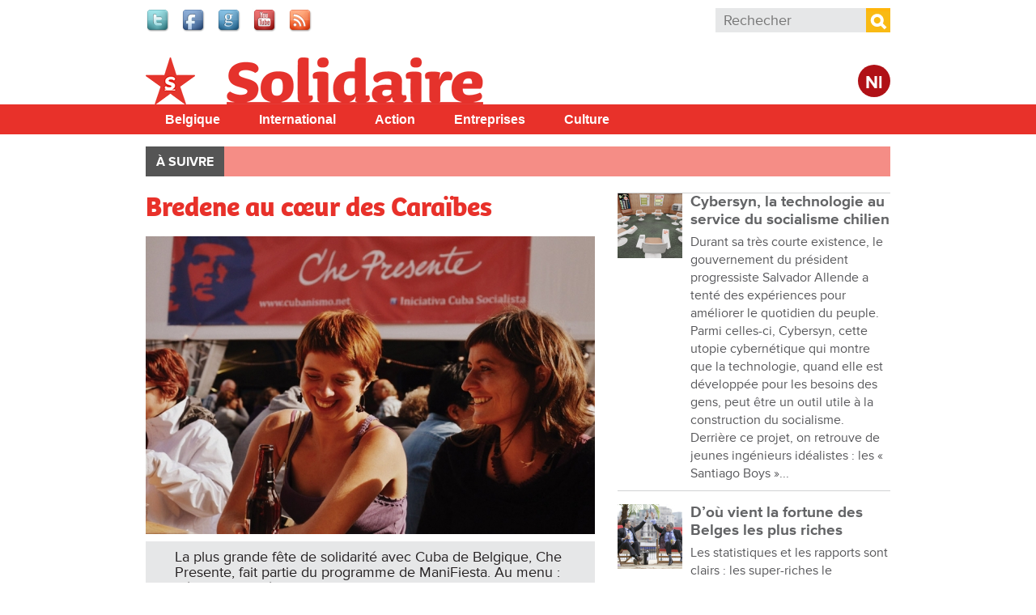

--- FILE ---
content_type: text/html; charset=utf-8
request_url: https://www.solidaire.org/articles/bredene-au-coeur-des-caraibes
body_size: 11846
content:
<!doctype html>
  <!--[if IEMobile 7]><html class="ie iem7" lang="fr" dir="ltr"><![endif]-->
  <!--[if lte IE 6]><html class="ie lt-ie9 lt-ie8 lt-ie7" lang="fr" dir="ltr"><![endif]-->
  <!--[if (IE 7)&(!IEMobile)]><html class="ie lt-ie9 lt-ie8" lang="fr" dir="ltr"><![endif]-->
  <!--[if IE 8]><html class="ie lt-ie9" lang="fr" dir="ltr"><![endif]-->
  <!--[if (gte IE 9)|(gt IEMobile 7)]><html class="ie" lang="fr" dir="ltr"
  xmlns:fb="http://www.facebook.com/2008/fbml"
  xmlns:og="http://ogp.me/ns#"
  xmlns:article="http://ogp.me/ns/article#"
  xmlns:book="http://ogp.me/ns/book#"
  xmlns:profile="http://ogp.me/ns/profile#"
  xmlns:video="http://ogp.me/ns/video#"
  xmlns:product="http://ogp.me/ns/product#"
  xmlns:content="http://purl.org/rss/1.0/modules/content/"
  xmlns:dc="http://purl.org/dc/terms/"
  xmlns:foaf="http://xmlns.com/foaf/0.1/"
  xmlns:rdfs="http://www.w3.org/2000/01/rdf-schema#"
  xmlns:sioc="http://rdfs.org/sioc/ns#"
  xmlns:sioct="http://rdfs.org/sioc/types#"
  xmlns:skos="http://www.w3.org/2004/02/skos/core#"
  xmlns:xsd="http://www.w3.org/2001/XMLSchema#"
  xmlns:schema="http://schema.org/"><![endif]-->
  <![if !IE]><html lang="fr" dir="ltr"
  xmlns:fb="http://www.facebook.com/2008/fbml"
  xmlns:og="http://ogp.me/ns#"
  xmlns:article="http://ogp.me/ns/article#"
  xmlns:book="http://ogp.me/ns/book#"
  xmlns:profile="http://ogp.me/ns/profile#"
  xmlns:video="http://ogp.me/ns/video#"
  xmlns:product="http://ogp.me/ns/product#"
  xmlns:content="http://purl.org/rss/1.0/modules/content/"
  xmlns:dc="http://purl.org/dc/terms/"
  xmlns:foaf="http://xmlns.com/foaf/0.1/"
  xmlns:rdfs="http://www.w3.org/2000/01/rdf-schema#"
  xmlns:sioc="http://rdfs.org/sioc/ns#"
  xmlns:sioct="http://rdfs.org/sioc/types#"
  xmlns:skos="http://www.w3.org/2004/02/skos/core#"
  xmlns:xsd="http://www.w3.org/2001/XMLSchema#"
  xmlns:schema="http://schema.org/"><![endif]>
  <head>

  <meta charset="utf-8" />
<meta name="robots" content="max-snippet:-1, max-image-preview:large, max-video-preview:-1"/><meta name="viewport" content="width=device-width, initial-scale=1, maximum-scale=1" />
<link rel="shortcut icon" href="https://www.solidaire.org/sites/default/files/favicon_0_1.ico" type="image/vnd.microsoft.icon" />
<meta name="description" content="La réouverture de l’ambassade étasunienne à Cuba pose de nombreuses questions. Che Presente, l’ambassade de la solidarité avec Cuba en Belgique, aura lieu à ManiFiesta. Un bon endroit pour en discuter. Avec, bien sûr, mojitos et salsa au programme." />
<meta name="abstract" content="La réouverture de l’ambassade étasunienne à Cuba pose de nombreuses questions. Che Presente, l’ambassade de la solidarité avec Cuba en Belgique, aura lieu à ManiFiesta. Un bon endroit pour en discuter. Avec, bien sûr, mojitos et salsa au programme." />
<meta name="generator" content="Drupal 7 (http://drupal.org)" />
<link rel="canonical" href="https://www.solidaire.org/articles/bredene-au-coeur-des-caraibes" />
<meta property="fb:app_id" content="318748321510888" />
<meta property="og:site_name" content="Solidaire" />
<meta property="og:type" content="article" />
<meta property="og:url" content="https://www.solidaire.org/articles/bredene-au-coeur-des-caraibes" />
<meta property="og:title" content="Bredene au cœur des Caraïbes" />
<meta property="og:description" content="La réouverture de l’ambassade étasunienne à Cuba pose de nombreuses questions. Che Presente, l’ambassade de la solidarité avec Cuba en Belgique, aura lieu à ManiFiesta. Un bon endroit pour en discuter. Avec, bien sûr, mojitos et salsa au programme." />
<meta property="og:image" content="https://www.solidaire.org/sites/default/files/images/2016/04/29/websnit10238manifiesta150919gf0955_0.jpg" />
<meta name="twitter:card" content="summary" />
<meta name="twitter:url" content="wwwsolidaireorg" />
<meta name="twitter:title" content="Bredene au cœur des Caraïbes" />
<meta name="twitter:description" content="La réouverture de l’ambassade étasunienne à Cuba pose de nombreuses questions. Che Presente, l’ambassade de la solidarité avec Cuba en Belgique, aura lieu à ManiFiesta. Un bon endroit pour en" />
  <title>Bredene au cœur des Caraïbes | Solidaire</title>
  <script type="text/javascript" src="//use.typekit.net/bbf5mvf.js"></script><script type="text/javascript">try{Typekit.load();}catch(e){}</script>
  <link type="text/css" rel="stylesheet" href="https://www.solidaire.org/sites/default/files/css/css_lQaZfjVpwP_oGNqdtWCSpJT1EMqXdMiU84ekLLxQnc4.css" media="all" />
<link type="text/css" rel="stylesheet" href="https://www.solidaire.org/sites/default/files/css/css_wHBJ2CG6NoExMNjk_WCKz91tSDx84Cl6qVgtlQQri0U.css" media="all" />
<link type="text/css" rel="stylesheet" href="https://www.solidaire.org/sites/default/files/css/css_fcPCYslURbG05dZlPLmdejYjl_UGWv7OgnTjaOExTT8.css" media="all" />
<link type="text/css" rel="stylesheet" href="https://www.solidaire.org/sites/default/files/css/css_AbpHGcgLb-kRsJGnwFEktk7uzpZOCcBY74-YBdrKVGs.css" media="all" />

<!--[if lt IE 9]>
<link type="text/css" rel="stylesheet" href="https://www.solidaire.org/sites/default/files/css/css_T5fP1lfUbsZdUPPgbIIZ9yM_-QZeNy2oisIe-cPcC-g.css" media="screen, projection" />
<![endif]-->

<!--[if gt IE 8]><!-->
<link type="text/css" rel="stylesheet" href="https://www.solidaire.org/sites/default/files/css/css_XIAKWmpKncE02Knmr8fcqobaMXwITVHRfLpYovdXz8k.css" media="screen, projection, print" />
<!--<![endif]-->
<link type="text/css" rel="stylesheet" href="https://www.solidaire.org/sites/default/files/css/css_2ESZSlRttVNdeK0dgjy2XCqJ_YBYL5vVju7jLZ9Lp-c.css" media="all" />
<link type="text/css" rel="stylesheet" href="https://www.solidaire.org/sites/default/files/css/css_QCyTkB1wiQM0oGog6FzDhujdw153r-eAaZVSragV88Y.css" media="print" />
<link type="text/css" rel="stylesheet" href="https://www.solidaire.org/sites/default/files/css/css_qXpjQwI3sSGOCaYBFzrfvpEC4KjELuETK8eSA0sJjEg.css" media="all" />
<link type="text/css" rel="stylesheet" href="https://fonts.googleapis.com/css?family=Open+Sans+Condensed:700&amp;subset=latin-ext" media="all" />
  <script type="text/javascript" src="https://www.solidaire.org/sites/default/files/js/js_JDqIMQUwCziAIyAXFlXIbQ-XTrwzmjGSKLnZE2Prk74.js"></script>
<script type="text/javascript" src="https://www.solidaire.org/sites/default/files/js/js_onbE0n0cQY6KTDQtHO_E27UBymFC-RuqypZZ6Zxez-o.js"></script>
<script type="text/javascript" src="https://www.solidaire.org/sites/default/files/js/js_GE4JvCupQ0LgSTQJt4RYXMjLvAK2XeggTejA2CIO4Yc.js"></script>
<script type="text/javascript" src="https://www.solidaire.org/sites/default/files/js/js_qkOm9uALrOABgB-YrbQE4TpJp2zpDWaUxYYh3M4tX8o.js"></script>
<script type="text/javascript">
<!--//--><![CDATA[//><!--
(function(i,s,o,g,r,a,m){i["GoogleAnalyticsObject"]=r;i[r]=i[r]||function(){(i[r].q=i[r].q||[]).push(arguments)},i[r].l=1*new Date();a=s.createElement(o),m=s.getElementsByTagName(o)[0];a.async=1;a.src=g;m.parentNode.insertBefore(a,m)})(window,document,"script","https://www.google-analytics.com/analytics.js","ga");ga("create", "UA-48313209-2", {"cookieDomain":"auto"});ga("send", "pageview");
//--><!]]>
</script>
<script type="text/javascript" src="https://www.solidaire.org/sites/default/files/js/js_PrCDyBdyfAOd5zqv-qzKdJS0VgE05xz1LHJAEAbGoGA.js"></script>
<script type="text/javascript" src="https://www.solidaire.org/sites/default/files/js/js_Fbo84mhNBxmTNK9d7k9oXXQEsexUdgqUz3yLgXswj18.js"></script>
<script type="text/javascript">
<!--//--><![CDATA[//><!--
jQuery.extend(Drupal.settings, {"basePath":"\/","pathPrefix":"","setHasJsCookie":0,"ajaxPageState":{"theme":"theme_solidaire","theme_token":"02Q441h2XAApRTEWTq1JUVrkmvqf1AinSRqfvOFsBrw","js":{"https:\/\/s7.addthis.com\/js\/300\/addthis_widget.js":1,"sites\/all\/modules\/contrib\/addthis\/addthis.js":1,"misc\/jquery.js":1,"misc\/jquery-extend-3.4.0.js":1,"misc\/jquery-html-prefilter-3.5.0-backport.js":1,"misc\/jquery.once.js":1,"misc\/drupal.js":1,"misc\/form-single-submit.js":1,"sites\/all\/modules\/contrib\/caption_filter\/js\/caption-filter.js":1,"public:\/\/languages\/fr_mIgX_HCtiIzuO4bsa2QkdhpTg6kc22FxtJelAiRG9_I.js":1,"sites\/all\/libraries\/colorbox\/jquery.colorbox-min.js":1,"sites\/all\/modules\/contrib\/colorbox\/js\/colorbox.js":1,"sites\/all\/modules\/contrib\/colorbox\/styles\/default\/colorbox_style.js":1,"sites\/all\/modules\/contrib\/colorbox\/js\/colorbox_load.js":1,"sites\/all\/modules\/contrib\/field_group\/field_group.js":1,"sites\/all\/modules\/contrib\/google_analytics\/googleanalytics.js":1,"0":1,"sites\/all\/libraries\/superfish\/jquery.hoverIntent.minified.js":1,"sites\/all\/libraries\/superfish\/sfsmallscreen.js":1,"sites\/all\/libraries\/superfish\/supposition.js":1,"sites\/all\/libraries\/superfish\/superfish.js":1,"sites\/all\/libraries\/superfish\/supersubs.js":1,"sites\/all\/modules\/contrib\/superfish\/superfish.js":1,"sites\/all\/themes\/pvdaplus_nationaal\/js\/scripts.js":1,"sites\/all\/themes\/theme_solidair\/js\/lib\/jquery.cycle2.js":1,"sites\/all\/themes\/theme_solidair\/js\/solidair.js":1},"css":{"modules\/system\/system.base.css":1,"sites\/all\/modules\/contrib\/calendar\/css\/calendar_multiday.css":1,"sites\/all\/modules\/contrib\/date\/date_api\/date.css":1,"sites\/all\/modules\/contrib\/date\/date_popup\/themes\/datepicker.1.7.css":1,"sites\/all\/modules\/contrib\/domain\/domain_nav\/domain_nav.css":1,"sites\/all\/modules\/custom\/pvdaptb\/pvdaptb.css":1,"sites\/all\/modules\/contrib\/views\/css\/views.css":1,"sites\/all\/modules\/contrib\/caption_filter\/caption-filter.css":1,"sites\/all\/modules\/contrib\/colorbox\/styles\/default\/colorbox_style.css":1,"sites\/all\/modules\/contrib\/ctools\/css\/ctools.css":1,"sites\/all\/modules\/contrib\/panels\/css\/panels.css":1,"sites\/all\/themes\/pvdaplus_nationaal\/panels\/layouts\/landing_layout\/landing_layout.css":1,"sites\/all\/modules\/contrib\/ds\/layouts\/ds_2col_stacked_fluid\/ds_2col_stacked_fluid.css":1,"sites\/all\/modules\/civicrm\/css\/crm-i.css":1,"sites\/all\/modules\/civicrm\/css\/civicrm.css":1,"sites\/all\/libraries\/superfish\/css\/superfish.css":1,"sites\/all\/libraries\/superfish\/css\/superfish-smallscreen.css":1,"sites\/all\/libraries\/superfish\/style\/simple\/simple.css":1,"sites\/all\/themes\/theme_solidaire\/css\/solidaire.css":1,"sites\/all\/themes\/pvdaplus_nationaal\/css\/ie.css":1,"sites\/all\/themes\/pvdaplus_nationaal\/css\/screen.css":1,"sites\/all\/themes\/pvdaplus_nationaal\/css\/print.css":1,"sites\/all\/themes\/theme_solidair\/css\/style.css":1,"sites\/all\/themes\/theme_solidair\/css\/layout.css":1,"sites\/all\/themes\/theme_solidair\/css\/print.css":1,"sites\/default\/files\/fontyourface\/font.css":1,"https:\/\/fonts.googleapis.com\/css?family=Open+Sans+Condensed:700\u0026subset=latin-ext":1}},"colorbox":{"opacity":"0.85","current":"{current} sur {total}","previous":"\u00ab Pr\u00e9c.","next":"Suivant \u00bb","close":"Fermer","maxWidth":"98%","maxHeight":"98%","fixed":true,"mobiledetect":true,"mobiledevicewidth":"480px","file_public_path":"\/sites\/default\/files","specificPagesDefaultValue":"admin*\nimagebrowser*\nimg_assist*\nimce*\nnode\/add\/*\nnode\/*\/edit\nprint\/*\nprintpdf\/*\nsystem\/ajax\nsystem\/ajax\/*"},"field_group":{"div":"solidair_detail"},"addthis":{"async":false,"domready":false,"widget_url":"https:\/\/s7.addthis.com\/js\/300\/addthis_widget.js","addthis_config":{"pubid":"pvda","services_compact":"more","services_exclude":"","data_track_clickback":true,"ui_508_compliant":false,"ui_click":false,"ui_cobrand":"PVDA.be","ui_delay":0,"ui_header_background":"","ui_header_color":"","ui_open_windows":true,"ui_use_css":false,"ui_use_addressbook":true,"ui_language":"fr","data_ga_property":"UA-48313209-2","data_ga_social":true},"addthis_share":{"templates":{"twitter":"{{title}} {{url}} via @solidaire_org"}}},"googleanalytics":{"trackOutbound":1,"trackMailto":1,"trackDownload":1,"trackDownloadExtensions":"7z|aac|arc|arj|asf|asx|avi|bin|csv|doc|exe|flv|gif|gz|gzip|hqx|jar|jpe?g|js|mp(2|3|4|e?g)|mov(ie)?|msi|msp|pdf|phps|png|ppt|qtm?|ra(m|r)?|sea|sit|tar|tgz|torrent|txt|wav|wma|wmv|wpd|xls|xml|z|zip","trackColorbox":1},"urlIsAjaxTrusted":{"\/articles\/bredene-au-coeur-des-caraibes":true},"superfish":{"7":{"id":"7","sf":{"animation":{"opacity":"show","height":"show"},"speed":"fast"},"plugins":{"smallscreen":{"mode":"window_width","breakpointUnit":"px","expandText":"D\u00e9plier","collapseText":"Replier","title":"Solidair main menu"},"supposition":true,"supersubs":true}}}});
//--><!]]>
</script>
  
<!--[if lt IE 9]>
<script src="//html5shiv.googlecode.com/svn/trunk/html5.js"></script>
<![endif]-->
</head>
<body class="html not-front not-logged-in no-sidebars page-node page-node- page-node-12751 node-type-article domain-solidaire-org i18n-fr" >

  <!-- facebook -->
    <div id="fb-root"></div>
  <script>(function(d, s, id) {
    var js, fjs = d.getElementsByTagName(s)[0];
    if (d.getElementById(id)) return;
    js = d.createElement(s); js.id = id;
    js.src = "//connect.facebook.net/fr_FR/all.js#xfbml=1&appId=542566659100238";
    fjs.parentNode.insertBefore(js, fjs);
  }(document, 'script', 'facebook-jssdk'));</script>

    
<div id="page-wrapper">

  <div id="page">

    <header class="header" role="banner">
      <div class="section clearfix">
          <div class="region region-header">
    

<div id="block-on-the-web-0" class="block block-on-the-web">

    
  <div class="content">
    <span class="on-the-web otw-twitter"><a href="https://twitter.com/solidaire_org" title="Find Solidaire on Twitter" rel="nofollow" target="_blank"><img typeof="foaf:Image" src="https://www.solidaire.org/sites/all/modules/contrib/on_the_web/images/lg/twitter.png" alt="Find Solidaire on Twitter" title="Find Solidaire on Twitter" /></a></span><span class="on-the-web otw-facebook"><a href="https://www.facebook.com/solidaire.org" title="Find Solidaire on Facebook" rel="nofollow" target="_blank"><img typeof="foaf:Image" src="https://www.solidaire.org/sites/all/modules/contrib/on_the_web/images/lg/facebook.png" alt="Find Solidaire on Facebook" title="Find Solidaire on Facebook" /></a></span><span class="on-the-web otw-google"><a href="https://www.google.com/+SolidaireOrg" title="Find Solidaire on Google+" rel="nofollow" target="_blank"><img typeof="foaf:Image" src="https://www.solidaire.org/sites/all/modules/contrib/on_the_web/images/lg/google.png" alt="Find Solidaire on Google+" title="Find Solidaire on Google+" /></a></span><span class="on-the-web otw-youtube"><a href="https://www.youtube.com/user/solidairebelgique" title="Find Solidaire on YouTube" rel="nofollow" target="_blank"><img typeof="foaf:Image" src="https://www.solidaire.org/sites/all/modules/contrib/on_the_web/images/lg/youtube.png" alt="Find Solidaire on YouTube" title="Find Solidaire on YouTube" /></a></span><span class="on-the-web otw-rss"><a href="http://www.solidaire.org/rss.xml" title="Solidaire RSS feed" rel="nofollow" target="_blank"><img typeof="foaf:Image" src="https://www.solidaire.org/sites/all/modules/contrib/on_the_web/images/lg/rss.png" alt="Solidaire RSS feed" title="Solidaire RSS feed" /></a></span>  </div>
</div>

<div id="block-search-form" class="block block-search">

    
  <div class="content">
    <form action="/articles/bredene-au-coeur-des-caraibes" method="post" id="search-block-form" accept-charset="UTF-8"><div><div class="container-inline">
      <h2 class="element-invisible">Formulaire de recherche</h2>
    <div class="form-item form-type-textfield form-item-search-block-form">
  <label class="element-invisible" for="edit-search-block-form--2">Rechercher </label>
 <input title="Indiquer les termes à rechercher" placeholder="Rechecher" type="search" id="edit-search-block-form--2" name="search_block_form" value="" size="15" maxlength="128" class="form-text" />
</div>
<div class="form-actions form-wrapper" id="edit-actions"><input type="submit" id="edit-submit" name="op" value="Rechercher" class="form-submit" /></div><input type="hidden" name="form_build_id" value="form-LPDXhKluXT5TFkhb7NNr0raCa6eYeCJd8KIPjA4CmOY" />
<input type="hidden" name="form_id" value="search_block_form" />
</div>
</div></form>  </div>
</div>  </div>

              </div>
    </header> <!-- /.section, /#header -->

    <div class="meta">
      <div class="section clearfix">
              </div>
    </div>

    <div id="banner">
      <div class="section clearfix">
<!--
        <div class="slogan-wrapper">
                      <a href="/" class="slogan">Le quotidien digital du PTB Parti&nbsp;du&nbsp;Travail&nbsp;de&nbsp;Belgique</a>
                  </div>
-->
        <figure class="logo">
          <a href="/" title="Accueil" rel="home">
            <img src="https://www.solidaire.org/sites/all/themes/theme_solidaire/logo.png" alt="Accueil" />
          </a>
        </figure>

        <div class="switch">
                      <a class="language-switch" href="http://solidair.org">Nl</a>
                  </div>

                              <p class="site-name element-invisible"><a href="/" title="Accueil" rel="home">Solidaire</a></p>
                  
              </div>
    </div> <!-- /.section, /#banner -->
<!--
          <div class="main-navigation" role="contentinfo">
        <div class="section">
          <div class="item-list"><ul><li class="first"><a href="/">Accueil</a></li>
<li><a href="/magazine/belgique">Belgique</a></li>
<li><a href="/magazine/international">International</a></li>
<li><a href="/magazine/action">Action</a></li>
<li><a href="/magazine/entreprises">Entreprises</a></li>
<li><a href="/magazine/culture">Culture</a></li>
<li class="last"><a href="/magazine/climat">Climat</a></li>
</ul></div>        </div>
      </div>
    -->
    <div id="solnavigation" role="contentinfo" class="clearfix"><div class="section">
        <div class="region region-navigation">
    

<div id="block-superfish-7" class="block block-superfish">

    
  <div class="content">
    <ul id="superfish-7" class="menu sf-menu sf-menu-solidair-main-menu sf-horizontal sf-style-simple sf-total-items-5 sf-parent-items-0 sf-single-items-5"><li id="menu-4338-7" class="first odd sf-item-1 sf-depth-1 sf-no-children"><a href="/taxonomy/term/6078" title="België" class="sf-depth-1">Belgique</a></li><li id="menu-4339-7" class="middle even sf-item-2 sf-depth-1 sf-no-children"><a href="/taxonomy/term/6077" title="Buitenland" class="sf-depth-1">International</a></li><li id="menu-4340-7" class="middle odd sf-item-3 sf-depth-1 sf-no-children"><a href="/taxonomy/term/6079" title="Actie" class="sf-depth-1">Action</a></li><li id="menu-4341-7" class="middle even sf-item-4 sf-depth-1 sf-no-children"><a href="/taxonomy/term/6080" title="Bedrijven" class="sf-depth-1">Entreprises</a></li><li id="menu-4342-7" class="last odd sf-item-5 sf-depth-1 sf-no-children"><a href="/taxonomy/term/6081" title="Cultuur" class="sf-depth-1">Culture</a></li></ul>  </div>
</div>  </div>
    </div></div> <!-- /.section, /#navigation -->

          <div role="contentinfo">
        <div class="section">
          <nav class="featured-nav clearfix">
            <h2>À suivre</h2>
            <ul class="menu"></ul>          </nav>
        </div>
      </div>
    
    <div id="main-wrapper"><div id="main" class="clearfix">

      <div id="content" class="column" role="main"><div class="section clearfix">
                                
        
                          <div class="region region-content">
    

<div id="block-system-main" class="block block-system">

    
  <div class="content">
    <div class="landing-layout clearfix panel-display" >
  <div class="left-wrap">
          <div class="panel-col-left panel-col-left-top panel-panel">
        <div class="inside"><div class="panel-pane pane-node-content"  >
  
      
  
  <div class="pane-content">
    <div class="ds-2col-stacked-fluid node node-article node-promoted view-mode-solidair_detail wysiwyg clearfix">

  
      <div class="group-header">
      <div class="field field-name-title"><h1>Bredene au cœur des Caraïbes </h1></div><div class="field field-name-cycle-slideshow-images"><img typeof="foaf:Image" src="https://www.solidaire.org/sites/default/files/styles/solidair_news_main/public/images/2016/04/29/websnit10238manifiesta150919gf0955_0.jpg?itok=Vt2UH53b" alt="La plus grande fête de solidarité avec Cuba de Belgique, Che Presente, fait partie du programme de ManiFiesta. Au menu : débats et conférences mais aussi expo, danse et concerts. (Photo Solidaire, Greetje Franssen)." title="La plus grande fête de solidarité avec Cuba de Belgique, Che Presente, fait partie du programme de ManiFiesta. Au menu : débats et conférences mais aussi expo, danse et concerts. (Photo Solidaire, Greetje Franssen)." /><figcaption>La plus grande fête de solidarité avec Cuba de Belgique, Che Presente, fait partie du programme de ManiFiesta. Au menu : débats et conférences mais aussi expo, danse et concerts. (Photo Solidaire, Greetje Franssen).</figcaption></div><div class="field field-name-field-locations"><a href="/taxonomy/term/2587" typeof="skos:Concept" property="rdfs:label skos:prefLabel" datatype="">Belgique</a><a href="/taxonomy/term/2922" typeof="skos:Concept" property="rdfs:label skos:prefLabel" datatype="">Bredene</a></div><div class="field field-name-post-date">6 Mai 2016</div>    </div>
  
      <div class="group-left">
      <div class="field field-name-field-themes"><div class="label-above">Thema&#039;s</div><a href="/taxonomy/term/3619" typeof="skos:Concept" property="rdfs:label skos:prefLabel" datatype="">ManiFiesta</a></div>    </div>
  
      <div class="group-right">
      <div class="field field-name-field-addthis"><div class="addthis_toolbox addthis_default_style addthis_32x32_style " addthis:title="Bredene au c&amp;oelig;ur des Cara&amp;iuml;bes  - Solidaire" addthis:url="https://www.solidaire.org/articles/bredene-au-coeur-des-caraibes"><a href="https://www.addthis.com/bookmark.php?v=300" class="addthis_button_facebook"></a>
<a href="https://www.addthis.com/bookmark.php?v=300" class="addthis_button_twitter"></a>
<a href="https://www.addthis.com/bookmark.php?v=300" class="addthis_button_google_plusone_share"></a>
<a href="https://www.addthis.com/bookmark.php?v=300" class="addthis_button_addthis"></a>
<a class="addthis_counter addthis_bubble_style"></a>
</div>
</div>    </div>
  
      <div class="group-footer">
      <div class="author">Quentin Vanbaelen</div><div class="wysiwyg"><p>La réouverture de l’ambassade étasunienne à Cuba pose de nombreuses questions. Che Presente, l’ambassade de la solidarité avec Cuba en Belgique, aura lieu à ManiFiesta. Un bon endroit pour en discuter. Avec, bien sûr, mojitos et salsa au programme.<!--break--></p>
<p>Alors que des réformes ont été menées à Cuba pour ouvrir l’économie à plus d’initiative privée et que les relations avec les États-Unis se relâchent, avec notamment la réouverture de l’ambassade américaine à La Havane, faut-il se dépêcher d’aller à Cuba si l’on veut encore y voir le socialisme&nbsp;? Ou bien cette nouvelle phase représente-t-elle, au-delà des défis, une opportunité de développer l’île tout en maintenant ses principes&nbsp;? Marc Vandepitte, spécialiste de Cuba et contributeur occasionnel de Solidaire, en parlera avec, entre autres, Norma Goicochea, ambassadrice de Cuba auprès de la Belgique, du Luxembourg et de l’Union européenne. Ce débat aura lieu à ManiFiesta dans le cadre de Che Presente, la grande fête de solidarité avec Cuba, qui fait partie intégrante du programme de ManiFiesta. Organisé par l’association Initiative Cuba Socialiste, cet événement est un concentré de fête et de débats sur Cuba, mais aussi plus largement sur l’Amérique latine.</p>
<p>Ainsi,&nbsp; Cuba a pu développer, avec le Venezuela, une dynamique de convergence et de solidarité entre différents gouvernements progressistes, avec notamment l’organisation économique ALBA. Cependant, plusieurs pays latino-américains qui ont connu plusieurs années de gouvernements de gauche connaissent aujourd’hui des difficultés. L’avenir de la gauche en Amérique latine sera le sujet d’une discussion avec, entre autres, Ignacio Ramonet ancien directeur du Monde diplomatique, spécialiste de l’Amérique latine, auteur d’un livre d’entretiens avec Fidel Castro et animateur du site Mémoire de Luttes, et Emir Sader, politologue et sociologue brésilien, un des organisateurs du Forum social mondial et expert des mouvements progressistes en Amérique latine.</p>
<h3 class="subtitle">Des panthères et du rhum</h3>
<p>Par ailleurs, l’extension de Che Presente sur deux jours lors de cette édition, les samedi 17 et dimanche 18, implique aussi plus de fête cubaine. Comme chaque année, un bar à Mojito sera présent, on pourra déguster des bières cubaines, voir une expo ou encore s’initier à la salsa.&nbsp;</p>
<p>Quant à la musique, Che Presente a invité le groupe belgo-cubain Havana Sur, qui jouera le samedi aux rythmes traditionnels cubains, avant de laisser la place à DJ Pacha, habitué de l’événement, qui s’occupera de faire danser les festivaliers jusqu’aux petites heures. Dimanche, la scène sera occupée par Las Panteras Negras, groupe pionnier de la scène hip-hop engagée chilienne, issu des quartiers populaires de Santiago.&nbsp;</p>
<p>Plus d’info sur Che Presente et Initiative Cuba Socialiste sur&nbsp;<a href="http://www.cubanismo.net">www.cubanismo.net</a>.</p>
<p><a href="http://www.manifiesta.be">www.manifiesta.be</a></p>
<p class="wysiwyg-block">Article&nbsp;publié dans&nbsp;<a href="http://solidaire.org/articles/le-numero-de-mai-2016-de-solidaire-est-sorti">le mensuel Solidaire de mai&nbsp;2016</a>.&nbsp;<a href="http://solidaire.org/abonnement">Abonnement</a>.</p></div><div id="node-article-solidair-detail-group-social" class="field-group-format group_social field-group-div group-social  speed-fast effect-none"><div class="field field-name-bookmark-anonymous"><div class="bookmark-flag">
<a href="/user/login?destination=node/12751">Log in to bookmark</a></div></div><div class="field field-name-field-services"><div class="addthis_toolbox addthis_default_style addthis_32x32_style " addthis:title="Bredene au c&amp;oelig;ur des Cara&amp;iuml;bes  - Solidaire" addthis:url="https://www.solidaire.org/articles/bredene-au-coeur-des-caraibes"><a href="https://www.addthis.com/bookmark.php?v=300" class="addthis_button_email"></a>
<a href="https://www.addthis.com/bookmark.php?v=300" class="addthis_button_print"></a>
</div>
</div></div>    </div>
  </div>  </div>

  
  </div>
<div class="panel-pane pane-custom pane-1"  >
  
      
  
  <div class="pane-content">
    <p>Réagir à cet article ? Envoyez un mail à <a href="mailto:redaction@solidaire.org">redaction@solidaire.org</a>.</p>  </div>

  
  </div>
</div>
      </div>
    
    
      </div>

  <div class="right-wrap">
          <div class="panel-col-right panel-col-right-top panel-panel">
        <div class="inside"><div class="panel-pane pane-views-panes pane-solidair-news-pane-news-list"  >
  
      
  
  <div class="pane-content">
    <div class="view view-solidair-news view-id-solidair_news view-display-id-pane_news_list view-dom-id-fdcc921b1c165ce6df86842ff6f4182b">
        
  
  
      <div class="view-content">
        <div class="views-row views-row-1 views-row-odd views-row-first">
    <div class="ds-2col-stacked-fluid node node-article node-promoted view-mode-solidair_text_teaser clearfix">

  
  
      <div class="group-left">
      <div class="field field-name-field-article-main-img"><a href="/articles/cybersyn-la-technologie-au-service-du-socialisme-chilien"><img typeof="foaf:Image" src="https://www.solidaire.org/sites/default/files/styles/home_thumb/public/images/2026/01/04/cybersyn-render-107111.png?itok=X1LT8iYZ" width="80" height="80" alt="" title="Voilà à quoi ressemblait l’Op-Room, la salle des opérations, coeur du projet Cybersyn. (Image Rama)" /></a></div>    </div>
  
      <div class="group-right">
      <div class="field field-name-title"><h3 class="news-title"><a href="/articles/cybersyn-la-technologie-au-service-du-socialisme-chilien">Cybersyn, la technologie au service du socialisme chilien</a></h3></div><p>Durant sa très courte existence, le gouvernement du président progressiste Salvador Allende a tenté des expériences pour améliorer le quotidien du peuple. Parmi celles-ci, Cybersyn, cette utopie cybernétique qui montre que la technologie, quand elle est développée pour les besoins des gens, peut être un outil utile à la construction du socialisme. Derrière ce projet, on retrouve de jeunes ingénieurs idéalistes : les « Santiago Boys »...    </div>
  
  </div>  </div>
  <div class="views-row views-row-2 views-row-even">
    <div class="ds-2col-stacked-fluid node node-article node-promoted view-mode-solidair_text_teaser clearfix">

  
  
      <div class="group-left">
      <div class="field field-name-field-article-main-img"><a href="/articles/d-ou-vient-la-fortune-des-belges-les-plus-riches"><img typeof="foaf:Image" src="https://www.solidaire.org/sites/default/files/styles/home_thumb/public/images/2025/12/16/belastingparadijsafpjustintallis2.jpg?itok=9o-aJ7lV" width="80" height="80" alt="" title="Photo AFP, Justin Tallis." /></a></div>    </div>
  
      <div class="group-right">
      <div class="field field-name-title"><h3 class="news-title"><a href="/articles/d-ou-vient-la-fortune-des-belges-les-plus-riches">D’où vient la fortune des Belges les plus riches</a></h3></div><p>Les statistiques et les rapports sont clairs&nbsp;: les super-riches le deviennent de plus en plus, alors que la classe travailleuse a de plus en plus de difficultés à joindre les deux bouts. Mais comment les super-riches ont-ils amassé leur fortune&nbsp;? Comment continuent-ils à s’enrichir&nbsp;? Et paient-ils leur part juste d’impôts&nbsp;?    </div>
  
  </div>  </div>
  <div class="views-row views-row-3 views-row-odd">
    <div class="ds-2col-stacked-fluid node node-article node-promoted view-mode-solidair_text_teaser clearfix">

  
  
      <div class="group-left">
      <div class="field field-name-field-article-main-img"><a href="/articles/sur-les-piquets-de-greve-vol-des-pensions-vol-de-l-indexation-ce-n-etait-pas-dans-leur"><img typeof="foaf:Image" src="https://www.solidaire.org/sites/default/files/styles/home_thumb/public/images/2025/11/28/58850863214239453624244386512312003043369492n.jpg?itok=YQ619PIx" width="80" height="80" alt="" title="Photo Solidaire." /></a></div>    </div>
  
      <div class="group-right">
      <div class="field field-name-title"><h3 class="news-title"><a href="/articles/sur-les-piquets-de-greve-vol-des-pensions-vol-de-l-indexation-ce-n-etait-pas-dans-leur">Sur les piquets de grève : « Vol des pensions, vol de l’indexation… ce n’était pas dans leur programme »</a></h3></div><p>Les trois jours de grève marquent un mouvement inédit dans notre pays contre la casse sociale du gouvernement De Wever-Bouchez. Vol des pensions, vol de l’indexation automatique des salaires, absence d’une taxe des millionnaires… les sujets qui font sortir la classe travailleuse dans la rue sont nombreux. Solidaire a envoyé deux journalistes aux piquets : un au nord, l'autre au sud du pays. Voici leur reportage.    </div>
  
  </div>  </div>
  <div class="views-row views-row-4 views-row-even">
    <div class="ds-2col-stacked-fluid node node-article node-promoted view-mode-solidair_text_teaser clearfix">

  
  
      <div class="group-left">
      <div class="field field-name-field-article-main-img"><a href="/articles/cameroun-le-president-s-accroche-au-pouvoir-malgre-la-volonte-populaire-l-occident-se-tait"><img typeof="foaf:Image" src="https://www.solidaire.org/sites/default/files/styles/home_thumb/public/images/2025/11/18/belgaimage-1361789932.jpg?itok=5krmUzdM" width="80" height="80" alt="" title="Photo Daniel Beloumou Olomo / AFP." /></a></div>    </div>
  
      <div class="group-right">
      <div class="field field-name-title"><h3 class="news-title"><a href="/articles/cameroun-le-president-s-accroche-au-pouvoir-malgre-la-volonte-populaire-l-occident-se-tait">Cameroun : le président s’accroche au pouvoir malgré la volonté populaire, l’occident se tait</a></h3></div><p>Alors que les capitales occidentales se taisent dans toutes les langues, le Cameroun est en proie à une répression sanglante suite à la réélection frauduleuse de Paul Biya. Le scrutin du 12 octobre dernier révèle un système néocolonial prêt à tout pour se maintenir au pouvoir. La résistance populaire se structure, mais paie un lourd tribut.    </div>
  
  </div>  </div>
  <div class="views-row views-row-5 views-row-odd">
    <div class="ds-2col-stacked-fluid node node-article node-promoted view-mode-solidair_text_teaser clearfix">

  
  
      <div class="group-left">
      <div class="field field-name-field-article-main-img"><a href="/articles/anton-jager-la-militarisation-est-une-fausse-reponse-de-vrais-problemes"><img typeof="foaf:Image" src="https://www.solidaire.org/sites/default/files/styles/home_thumb/public/images/2025/11/13/straaljageruspacificfleet1.jpg?itok=2gg52sJu" width="80" height="80" alt="" title="Obama avait déjà appelé l’Europe à assurer elle-même sa sécurité militaire. En effet, les États-Unis ont déjà déplacé leur attention militaire vers l’Asie et ne peuvent pas se concentrer sur plusieurs fronts à la fois. (Photo U.S. Pacific Fleet)" /></a></div>    </div>
  
      <div class="group-right">
      <div class="field field-name-title"><h3 class="news-title"><a href="/articles/anton-jager-la-militarisation-est-une-fausse-reponse-de-vrais-problemes">Anton Jäger « La militarisation est une fausse réponse à de vrais problèmes »</a></h3></div><p>    </div>
  
  </div>  </div>
  <div class="views-row views-row-6 views-row-even">
    <div class="ds-2col-stacked-fluid node node-article node-promoted view-mode-solidair_text_teaser clearfix">

  
  
      <div class="group-left">
      <div class="field field-name-field-article-main-img"><a href="/articles/service-militaire-nous-n-allons-pas-laisser-francken-co-gagner-les-esprits-de-la-jeunesse"><img typeof="foaf:Image" src="https://www.solidaire.org/sites/default/files/styles/home_thumb/public/images/2025/11/10/img953411.jpg?itok=DiEDu1zD" width="80" height="80" alt="" title="Photo Solidaire." /></a></div>    </div>
  
      <div class="group-right">
      <div class="field field-name-title"><h3 class="news-title"><a href="/articles/service-militaire-nous-n-allons-pas-laisser-francken-co-gagner-les-esprits-de-la-jeunesse">Service militaire : « Nous n’allons pas laisser Francken &amp; co gagner les esprits de la jeunesse »</a></h3></div><p>Les jeunes veulent des emplois stables, avec un revenu digne, qui permet de se payer un logement et de construire sa vie. Mais que leur répond le gouvernement ? Plus de flexibilité, de précarité, de coupes sociales et… une lettre pour s’engager dans l’armée. La militarisation est le projet du gouvernement pour la jeunesse. En face, la résistance des jeunes s’organise.    </div>
  
  </div>  </div>
  <div class="views-row views-row-7 views-row-odd">
    <div class="ds-2col-stacked-fluid node node-article node-promoted view-mode-solidair_text_teaser clearfix">

  
  
      <div class="group-left">
      <div class="field field-name-field-article-main-img"><a href="/articles/comment-les-jeunes-se-levent-contre-l-arizona"><img typeof="foaf:Image" src="https://www.solidaire.org/sites/default/files/styles/home_thumb/public/images/2025/11/10/signal-2025-10-15-190848_0.jpeg?itok=F8OJYlHy" width="80" height="80" alt="" title="Kubra. (Photo Solidaire, Sofia Touhami)" /></a></div>    </div>
  
      <div class="group-right">
      <div class="field field-name-title"><h3 class="news-title"><a href="/articles/comment-les-jeunes-se-levent-contre-l-arizona">Comment les jeunes se lèvent contre l’Arizona </a></h3></div><p>La jeunesse a toujours été un moteur de changement. C’était encore le cas lors de la grande manifestation syndicale du 14 octobre dernier. Explications avec l’expérience des groupes Jeunes du PTB dans le Hainaut.    </div>
  
  </div>  </div>
  <div class="views-row views-row-8 views-row-even">
    <div class="ds-2col-stacked-fluid node node-article node-promoted view-mode-solidair_text_teaser clearfix">

  
  
      <div class="group-left">
      <div class="field field-name-field-article-main-img"><a href="/articles/le-travail-de-nuit-met-la-sante-des-travailleurs-en-danger"><img typeof="foaf:Image" src="https://www.solidaire.org/sites/default/files/styles/home_thumb/public/images/2025/11/10/nachtwerksorterendolphcantrijnhollandsehoogte.jpg?itok=65V-CrCH" width="80" height="80" alt="" title="Le travail de nuit est un travail que les gens ne peuvent pas faire indéfiniment. (Photo Dolph Cantrijn/Hollandse Hoogte)" /></a></div>    </div>
  
      <div class="group-right">
      <div class="field field-name-title"><h3 class="news-title"><a href="/articles/le-travail-de-nuit-met-la-sante-des-travailleurs-en-danger">Le travail de nuit met la santé des travailleurs en danger</a></h3></div><p>Le travail de nuit est très mauvais pour la santé, mais il est indispensable dans notre société. Comment concilier ces deux faits&nbsp;? Grâce aux luttes sociales, le travail de nuit a été limité aux secteurs essentiels, il donne droit à des primes et donne aussi accès à la pension anticipée. Mais le gouvernement Arizona mène une attaque en règle contre ces droits acquis. Il veut étendre le travail de nuit à de nombreux secteurs et limiter les primes pour les nouveaux contrats.    </div>
  
  </div>  </div>
  <div class="views-row views-row-9 views-row-odd">
    <div class="ds-2col-stacked-fluid node node-article node-promoted view-mode-solidair_text_teaser clearfix">

  
  
      <div class="group-left">
      <div class="field field-name-field-article-main-img"><a href="/articles/nadia-moscufo-nous-voulons-que-les-ouvriers-et-les-ouvrieres-prennent-une-place-centrale"><img typeof="foaf:Image" src="https://www.solidaire.org/sites/default/files/styles/home_thumb/public/images/2025/11/04/01052024-agg4825fileminimizer1.jpg?itok=NmJlJL1L" width="80" height="80" alt="" title="Photo Solidaire, Antonio Gomez Garcia" /></a></div>    </div>
  
      <div class="group-right">
      <div class="field field-name-title"><h3 class="news-title"><a href="/articles/nadia-moscufo-nous-voulons-que-les-ouvriers-et-les-ouvrieres-prennent-une-place-centrale">Nadia Moscufo : « Nous voulons que les ouvriers et les ouvrières prennent une place centrale dans le parti »</a></h3></div><p>Nadia Moscufo est passée de la caisse d’un supermarché au Parlement fédéral. La députée-ouvrière du PTB a rejoint le bureau du parti en 2024. Une prise de responsabilité nécessaire pour le renforcement du parti de gauche mais qui étonnerait la Nadia du début des années 2000…&nbsp;    </div>
  
  </div>  </div>
  <div class="views-row views-row-10 views-row-even views-row-last">
    <div class="ds-2col-stacked-fluid node node-article node-promoted view-mode-solidair_text_teaser clearfix">

  
  
      <div class="group-left">
      <div class="field field-name-field-article-main-img"><a href="/articles/au-soudan-aussi-l-imperialisme-mene-au-massacre"><img typeof="foaf:Image" src="https://www.solidaire.org/sites/default/files/styles/home_thumb/public/images/2025/11/03/screengrabofrefugeecampfromnumberofrefugeeswhofledsudanforchaddoubleinweek.jpeg?itok=qaXJXOCS" width="80" height="80" alt="" title="Photo Henry Wilkins/VOA" /></a></div>    </div>
  
      <div class="group-right">
      <div class="field field-name-title"><h3 class="news-title"><a href="/articles/au-soudan-aussi-l-imperialisme-mene-au-massacre">Au Soudan aussi, l’impérialisme mène au massacre</a></h3></div><p>La guerre civile qui déchire le Soudan n’est pas seulement un conflit entre généraux rivaux mais la conséquence directe et tragique de pillages des richesses du sous-sol au profit de puissances étrangères. Seule la fin de l’ingérence et la mobilisation du peuple soudanais pour imposer un gouvernement civil sans participation des militaires peut mettre fin à l’horreur.    </div>
  
  </div>  </div>
    </div>
  
  
  
  
  
  
</div>  </div>

  
  </div>
<div class="panel-pane pane-block pane-block-137 pane-block"  >
  
      
  
  <div class="pane-content">
    <h2 style="background-color: #ef4136; color: white; font-size: 18px; padding: 5px 10px;">Magazine</h2>
<p class="img-float-center"><img alt="" height="383" src="/sites/default/files/images/2025/11/solidaire_04_2025.png" style="display: block; margin-left: auto; margin-right: auto; margin-bottom: 15px;" width="300"></p>
<ul><li><a href="http://solidaire.org/abonnement" target="_blank">Prendre un abonnement</a></li></ul>
<p>&nbsp;</p>  </div>

  
  </div>
</div>
      </div>
    
      </div>

  
</div>
  </div>
</div>  </div>
              </div></div> <!-- /.section, /#content -->

      
    </div></div> <!-- /#main, /#main-wrapper -->

    <footer id="footer" role="contentinfo"><div class="section">
      <div class="first">
        <figure class="logo">
          <a href="/" title="Accueil" rel="home">
                          <img src="/sites/all/themes/theme_solidair/images/footer-logo.png" alt="Accueil" />
                      </a>
        </figure>

                <span class="copyright">&copy; Solidaire 2020-2025</span>
        
      </div>

      <div class="second">
        <h2>Contact</h2>
        
          <span>Contactez-nous:<br />
          <span>Bd. M. Lemonnier 171</span><br />
          <span>1000 Bruxelles</span><br />
              </div>

      <div class="third">
          <div class="region region-footer">
    

<div id="block-menu-menu-solidaire-footer" class="block block-menu">

    
  <div class="content">
    <ul class="menu"><li class="first leaf"><a href="mailto:solidaire@solidaire.org">Rédaction</a></li>
<li class="last leaf"><a href="/newsletter">Newsletter</a></li>
</ul>  </div>
</div>  </div>
      </div>

    </div></footer> <!-- /.section, /#footer -->

  </div> <!-- /#page -->

</div> <!-- /#page-wrapper -->
  <script type="text/javascript" src="https://s7.addthis.com/js/300/addthis_widget.js"></script>
<script type="text/javascript" src="https://www.solidaire.org/sites/default/files/js/js_MLVgtzZ1ORq9krYqkeOsRay6ou_T-0QZytivuM9tTT8.js"></script>

</body>
</html>


--- FILE ---
content_type: text/css
request_url: https://www.solidaire.org/sites/default/files/css/css_XIAKWmpKncE02Knmr8fcqobaMXwITVHRfLpYovdXz8k.css
body_size: 10599
content:
*,*:after,*:before{-webkit-box-sizing:border-box;-moz-box-sizing:border-box;box-sizing:border-box;*behavior:url(/sites/all/themes/pvdaplus_nationaal/behaviors/box-sizing/boxsizing.php);}img,video{max-width:100%;height:auto;}html,body,div,span,applet,object,iframe,h1,h2,h3,h4,h5,h6,p,blockquote,pre,a,abbr,acronym,address,big,cite,code,del,dfn,em,img,ins,kbd,q,s,samp,small,strike,strong,sub,sup,tt,var,b,u,i,center,dl,dt,dd,ol,ul,li,fieldset,form,label,legend,table,caption,tbody,tfoot,thead,tr,th,td,article,aside,canvas,details,embed,figure,figcaption,footer,header,hgroup,menu,nav,output,ruby,section,summary,time,mark,audio,video{margin:0;padding:0;border:0;font:inherit;font-size:100%;vertical-align:baseline;}html{line-height:1;}ol,ul{list-style:none;}table{border-collapse:collapse;border-spacing:0;}caption,th,td{text-align:left;font-weight:normal;vertical-align:middle;}q,blockquote{quotes:none;}q:before,q:after,blockquote:before,blockquote:after{content:"";content:none;}a img{border:none;}article,aside,details,figcaption,figure,footer,header,hgroup,menu,nav,section,summary{display:block;}.clearfix{*zoom:1;}.clearfix:before,.clearfix:after{display:table;content:" ";}.clearfix:after{clear:both;}.hidden{position:absolute;left:-9999em;}.view-mode-overview_teaser .field-name-node-link a,.view-mode-gallery_teaser .field-name-node-link a,.view-mode-featured_frontpage .field-name-node-link,.view-mode-featured .field-name-node-link,.view-mode-sidebar_teaser .field-name-node-link,.action .field-name-node-link a,.organisation .field-name-node-link a{font-weight:bold;text-decoration:none;}.view-mode-overview_teaser .field-name-node-link a:before,.view-mode-gallery_teaser .field-name-node-link a:before,.view-mode-featured_frontpage .field-name-node-link:before,.view-mode-featured .field-name-node-link:before,.view-mode-sidebar_teaser .field-name-node-link:before,.action .field-name-node-link a:before,.organisation .field-name-node-link a:before{content:'';width:10px;height:9px;background-image:url(/sites/all/themes/pvdaplus_nationaal/images/icn_read_more.png);background-repeat:no-repeat;background-position:center left;display:inline-block;}.view-mode-overview_teaser .field-name-node-link a:hover,.view-mode-gallery_teaser .field-name-node-link a:hover,.view-mode-featured_frontpage .field-name-node-link:hover,.view-mode-featured .field-name-node-link:hover,.view-mode-sidebar_teaser .field-name-node-link:hover,.action .field-name-node-link a:hover,.organisation .field-name-node-link a:hover{text-decoration:underline;}html{color:#363636;font-family:"proxima-nova","Helvetica",sans-serif;font-size:13px;font-weight:400;line-height:19px;-ms-text-size-adjust:100%;-webkit-text-size-adjust:100%;-webkit-font-smoothing:antialiased;}a{color:#e8312a;}a:hover,a:focus{color:#e8312a;}h1 a,h2 a,h3 a,h4 a,h5 a,h6 a{text-decoration:none;}h1 a:hover,h2 a:hover,h3 a:hover,h4 a:hover,h5 a:hover,h6 a:hover{text-decoration:underline;}button,input,select,textarea{font-family:"proxima-nova","Helvetica",sans-serif;font-size:inherit;}input,select,textarea{color:#363636;}.html h1{color:#e8312a;font-family:"bree","Helvetica",sans-serif;font-size:34px;font-weight:700;line-height:1.1;margin:0 0 0.5em;}.html h2{font-size:18px;font-family:"proxima-nova","Helvetica",sans-serif;font-weight:700;line-height:25px;margin:0 0 1em;}.html h3{font-size:1.25em;line-height:2.33846em;font-family:"proxima-nova","Helvetica",sans-serif;font-weight:700;margin:0 0 1em;}.html h4{font-size:1em;line-height:1.46154em;font-family:"proxima-nova","Helvetica",sans-serif;font-weight:700;margin:0 0 1em;}.html h5{font-size:0.83em;line-height:1.76089em;font-family:"proxima-nova","Helvetica",sans-serif;font-weight:700;}.html h6{font-size:0.75em;line-height:1.94872em;font-family:"proxima-nova","Helvetica",sans-serif;font-weight:400;}b,strong{font-weight:700 !important;}i,em{font-style:italic !important;}ol,ul{list-style:none;margin:0;padding:0;}table{border-collapse:collapse;border-spacing:0;table-layout:fixed;width:100%;}table thead{border-bottom:3px solid #363636;}table thead tr{background:#e8312a;color:white;}table tbody tr{border-bottom:1px solid #363636;}table tbody td,table tbody th{vertical-align:top;}table td,table th{padding:10px;text-align:left;}table th{font-weight:700;}blockquote{color:#e8312a;font-size:2em;font-style:italic;line-height:1.25;padding:0 2em;text-align:center;}blockquote p{display:inline;}blockquote:before{content:'“';}blockquote:after{content:'”';}.cke_editable{padding:20px;}.html .wysiwyg p,.html .wysiwyg ol,.html .wysiwyg ul,.html .wysiwyg table,.html .wysiwyg blockquote,.html .wysiwyg h2,.html .wysiwyg h3,.html .wysiwyg h4,.cke_editable p,.cke_editable ol,.cke_editable ul,.cke_editable table,.cke_editable blockquote,.cke_editable h2,.cke_editable h3,.cke_editable h4,.pane-custom .pane-content p,.pane-custom .pane-content ol,.pane-custom .pane-content ul,.pane-custom .pane-content table,.pane-custom .pane-content blockquote,.pane-custom .pane-content h2,.pane-custom .pane-content h3,.pane-custom .pane-content h4{margin:1em 0;}.html .wysiwyg p:first-child,.html .wysiwyg ol:first-child,.html .wysiwyg ul:first-child,.html .wysiwyg table:first-child,.html .wysiwyg blockquote:first-child,.html .wysiwyg h2:first-child,.html .wysiwyg h3:first-child,.html .wysiwyg h4:first-child,.cke_editable p:first-child,.cke_editable ol:first-child,.cke_editable ul:first-child,.cke_editable table:first-child,.cke_editable blockquote:first-child,.cke_editable h2:first-child,.cke_editable h3:first-child,.cke_editable h4:first-child,.pane-custom .pane-content p:first-child,.pane-custom .pane-content ol:first-child,.pane-custom .pane-content ul:first-child,.pane-custom .pane-content table:first-child,.pane-custom .pane-content blockquote:first-child,.pane-custom .pane-content h2:first-child,.pane-custom .pane-content h3:first-child,.pane-custom .pane-content h4:first-child{margin:0 0 1em;}.html .wysiwyg ol,.html .wysiwyg ul,.cke_editable ol,.cke_editable ul,.pane-custom .pane-content ol,.pane-custom .pane-content ul{padding-left:20px;}.html .wysiwyg ol ol,.html .wysiwyg ol ul,.html .wysiwyg ul ol,.html .wysiwyg ul ul,.cke_editable ol ol,.cke_editable ol ul,.cke_editable ul ol,.cke_editable ul ul,.pane-custom .pane-content ol ol,.pane-custom .pane-content ol ul,.pane-custom .pane-content ul ol,.pane-custom .pane-content ul ul{margin:0;}.html .wysiwyg ol li,.html .wysiwyg ul li,.cke_editable ol li,.cke_editable ul li,.pane-custom .pane-content ol li,.pane-custom .pane-content ul li{margin:0.25em 0;}.html .wysiwyg ol,.cke_editable ol,.pane-custom .pane-content ol{list-style:decimal;}.html .wysiwyg ul,.cke_editable ul,.pane-custom .pane-content ul{list-style-image:url(/sites/all/themes/pvdaplus_nationaal/images/icn_read_more.png);}.html .wysiwyg p > blockquote,.cke_editable p > blockquote,.pane-custom .pane-content p > blockquote{margin:0;}.html .wysiwyg img,.cke_editable img,.pane-custom .pane-content img{display:block;margin:0.5em 0;}.html .wysiwyg .img-float-left,.cke_editable .img-float-left,.pane-custom .pane-content .img-float-left{float:left;margin-right:20px;}.html .wysiwyg .img-float-right,.cke_editable .img-float-right,.pane-custom .pane-content .img-float-right{float:right;margin-left:20px;}.html .wysiwyg sub,.cke_editable sub,.pane-custom .pane-content sub{vertical-align:-0.25em;font-size:0.9em;}.html .wysiwyg sup,.cke_editable sup,.pane-custom .pane-content sup{vertical-align:0.25em;font-size:0.9em;}.html .wysiwyg h2,.cke_editable h2,.pane-custom .pane-content h2{font-family:"bree","Helvetica",sans-serif;font-size:22px;}.html .wysiwyg h3,.html .wysiwyg h3.subtitle,.cke_editable h3,.cke_editable h3.subtitle,.pane-custom .pane-content h3,.pane-custom .pane-content h3.subtitle{color:#e8312a;font-family:"bree","Helvetica",sans-serif;font-size:18px;line-height:1.25;margin:0.75em 0;}.html .wysiwyg p.streamer,.cke_editable p.streamer,.pane-custom .pane-content p.streamer{border-left:5px solid #dbdbdb;color:#e8312a;display:block;float:right;font-family:"bree","Helvetica",sans-serif;font-size:22px;line-height:31px;margin:0 0 60px 28px;padding-left:10px;width:210px;}.html .wysiwyg .interview-question,.cke_editable .interview-question,.pane-custom .pane-content .interview-question{font-family:"proxima-nova","Helvetica",sans-serif;font-size:1.10em;font-weight:700;}.html .wysiwyg .wysiwyg-block,.cke_editable .wysiwyg-block,.pane-custom .pane-content .wysiwyg-block{background:#eaeaea;overflow:hidden;padding:10px;}figure{display:table;}figure.img-float-left{float:left;margin-right:20px;}figure.img-float-right{float:right;margin-left:20px;}figcaption{background-color:#E6E7E8;color:#231F20;padding:10px 36px 12px;font-family:"proxima-nova","Helvetica",sans-serif;font-size:1em;line-height:19px;}.image figcaption{display:table-caption;caption-side:bottom;}.node-article .wysiwyg p:first-child,.node-download .wysiwyg p:first-child,.node-video .wysiwyg p:first-child,.node-photoreport .wysiwyg p:first-child{color:black;font-size:18px;font-family:"bree","Helvetica",sans-serif;}#navbar-tray .expand-trigger{display:none;}.pane-page-tabs,nav.tabs{margin:12px 0;}.pane-page-tabs .tabs,nav.tabs .tabs{list-style:none;padding:0;margin:0;font-size:0;margin:0;}.pane-page-tabs .tabs li,nav.tabs .tabs li{list-style:none;margin:0;}.pane-page-tabs .tabs li,nav.tabs .tabs li{display:inline-block;font-size:13px;list-style:none;margin:0;padding:0;}.pane-page-tabs .tabs a,nav.tabs .tabs a{height:30px;line-height:30px;margin-right:1em;padding:0 12px;}.pane-page-tabs .primary a,nav.tabs .primary a{background:white;border:1px solid #dbdbdb;color:#363636;font-weight:700;-webkit-transition:background-color 0.3s ease;-moz-transition:background-color 0.3s ease;-o-transition:background-color 0.3s ease;transition:background-color 0.3s ease;}.pane-page-tabs .primary a.active,nav.tabs .primary a.active{background:#dbdbdb;}.pane-page-tabs .primary a:hover,nav.tabs .primary a:hover{background:#bde0ff;}.pane-page-tabs .secondary,nav.tabs .secondary{background:#dbdbdb;}.pane-page-tabs .secondary a:hover,nav.tabs .secondary a:hover{text-decoration:underline;}.breadcrumb{margin:1em 0;}.messages{background:#c2f75f url(/sites/all/themes/pvdaplus_nationaal/images/messages.svg#status) 10px 12px no-repeat;background-size:32px;padding:10px 20px 10px 60px;margin:1em 0;min-height:56px;}.messages .message em{font-weight:bold;}.messages .message ~ .message{border-top:2px dotted rgba(255,255,255,0.6);margin-top:0.5em;padding-top:0.5em;}.messages.error{background-color:#f7765f;background-image:url(/sites/all/themes/pvdaplus_nationaal/images/messages.svg#error);}.messages.error .message{border-color:rgba(255,255,255,0.3);}.messages.error a{color:white;}.messages.warning{background-color:#fff05d;background-image:url(/sites/all/themes/pvdaplus_nationaal/images/messages.svg#warning);}.messages.warning .message{border-color:rgba(255,255,255,0.8);}.tabledrag-toggle-weight-wrapper{font-size:0.75em;margin-bottom:0.25em;}table.tabledrag-processed{table-layout:auto;}table.tabledrag-processed td{vertical-align:middle;}td.field-multiple-drag{width:50px;}a.tabledrag-handle .handle{background-position:6px 14px;height:28px;width:25px;}a.tabledrag-handle + .form-type-textfield{float:left;}.block-workbench{margin:20px 0;}.block-workbench .workbench-info-block{padding:10px;}.block-workbench #edit-state{margin-right:10px;max-width:300px;}li.krumo-child{padding-left:10px !important;}.ui-widget{font-family:"proxima-nova","Helvetica",sans-serif;}html,body{height:100%;margin:0;position:relative;}#header{height:52px;}#header #block-search-form{position:absolute;right:0;top:0;}#main-wrapper{margin:0 auto;max-width:960px;padding:0 20px;}#main-wrapper .section{padding:20px 0;}#main-wrapper .with_sidebar #content{float:left;margin-right:-655px;width:656px;}#main-wrapper .with_sidebar #sidebar{background:white;border:1px solid #eaeaea;float:right;margin-left:236px;margin-top:65px;padding:0 15px;width:236px;}#main-wrapper .with_sidebar #sidebar .block{margin-bottom:20px;}#main-wrapper .with_sidebar #sidebar .block-facetapi .facetapi-limit-link{display:block;font-weight:bold;margin-top:10px;}#main-wrapper .with_sidebar #sidebar .block-facetapi .facetapi-limit-link:before{content:'';width:10px;height:9px;background-image:url(/sites/all/themes/pvdaplus_nationaal/images/icn_read_more.png);background-repeat:no-repeat;background-position:center left;display:inline-block;}#navigation{margin:0;}.section{padding:0 20px;position:relative;width:100%;}#content .section{padding-bottom:20px;padding-top:20px;}#page-wrapper{min-height:100%;}#page{min-height:100%;width:100%;}#main .block-system{padding:0;}#main .panel-display{margin:0;padding:0;}#main .panel-display .panel-panel{width:100%;}#main .panel-display .panel-pane{margin-bottom:28px;width:100%;}#main .panel-display .panel-separator{display:none;}@media (min-width:960px){#main .panel-display.basic-layout,#main .panel-display.landing-layout{margin-top:0;padding-top:0;}#main .panel-display.basic-layout .panel-col-left-top,#main .panel-display.basic-layout .panel-col-right-top,#main .panel-display.basic-layout .panel-col-left-bottom,#main .panel-display.basic-layout .panel-col-right-bottom,#main .panel-display.landing-layout .panel-col-left-top,#main .panel-display.landing-layout .panel-col-right-top,#main .panel-display.landing-layout .panel-col-left-bottom,#main .panel-display.landing-layout .panel-col-right-bottom{float:left;min-height:100px;position:relative;}#main .panel-display.basic-layout .left-wrap,#main .panel-display.landing-layout .left-wrap{float:left;width:656px;}.front #main .panel-display.basic-layout .left-wrap,.front #main .panel-display.landing-layout .left-wrap{width:555px;}#main .panel-display.basic-layout .right-wrap,#main .panel-display.landing-layout .right-wrap{float:right;width:236px;}.front #main .panel-display.basic-layout .right-wrap,.front #main .panel-display.landing-layout .right-wrap{width:337px;}#main .panel-display.basic-layout .panel-col-bottom,#main .panel-display.landing-layout .panel-col-bottom{clear:both;height:20px;width:100%;}#main .panel-display .left-center-wrap{clear:both;position:relative;width:100%;}#main .panel-display .left-center-wrap .panel-col-left_center_left{float:left;width:262px;}#main .panel-display .left-center-wrap .panel-col-left_center_right{float:right;width:262px;}}@media (min-width:960px){.section{margin:0 auto;max-width:960px;}}.left-center-wrap{border-bottom:5px solid #dbdbdb;border-top:5px solid #dbdbdb;margin-bottom:12px;padding-top:30px;}.webform-datepicker select,.webform-component-webform_time select{width:90px;}input{font-size:1em;}select,input[type="text"],input[type="date"],input[type="datetime"],input[type="datetime-local"],input[type="email"],input[type="file"],input[type="number"],input[type="password"],input[type="search"],input[type="tel"],input[type="time"],input[type="url"],textarea{background:#eaeaea;border:none;padding:0 10px;-webkit-appearance:none;}input[type="text"],input[type="date"],input[type="datetime"],input[type="datetime-local"],input[type="email"],input[type="number"],input[type="password"],input[type="search"],input[type="tel"],input[type="time"],input[type="url"]{height:38px;line-height:38px;width:95%;}input[type="search"]{-webkit-appearance:textfield;width:auto;}input[type="file"]{background:white;padding:5px;}.webform-component-select{overflow:hidden;}.webform-component-select select{-webkit-appearance:none;-moz-appearance:none;text-indent:0.01px;text-overflow:"";background:#eaeaea url(/sites/all/themes/pvdaplus_nationaal/images/select-arrow.png) no-repeat right center;border-radius:0;height:38px;padding:6px 32px 4px 10px;width:100%;}button,input[type="button"],input[type="reset"],input[type="submit"]{background:#dbdbdb;border-color:#c9c9c9;border-style:solid;border-width:0 0 5px 0;color:#363636;cursor:pointer;font-size:12px;height:37px;line-height:35px;margin:0;padding:0 10px;text-align:left;text-transform:uppercase;}button + input[type="button"],button + input[type="reset"],button + input[type="submit"],input[type="button"] + input[type="button"],input[type="button"] + input[type="reset"],input[type="button"] + input[type="submit"],input[type="reset"] + input[type="button"],input[type="reset"] + input[type="reset"],input[type="reset"] + input[type="submit"],input[type="submit"] + input[type="button"],input[type="submit"] + input[type="reset"],input[type="submit"] + input[type="submit"]{margin-left:1em;}input[type="submit"]{background:#dbdbdb url(/sites/all/themes/pvdaplus_nationaal/images/btn_grey_icn.png) no-repeat 10px center;border-color:#c9c9c9;padding:0 10px 0 40px;-webkit-transition:background-color 0.5s ease,border-color 0.5s ease;-moz-transition:background-color 0.5s ease,border-color 0.5s ease;-o-transition:background-color 0.5s ease,border-color 0.5s ease;transition:background-color 0.5s ease,border-color 0.5s ease;}input[type="submit"]:hover,input[type="submit"]:focus{background:#c9c9c9 url(/sites/all/themes/pvdaplus_nationaal/images/btn_grey_icn.png) no-repeat 10px center;border-color:#b7b7b7;}input[type="submit"]:active{background:#b7b7b7 url(/sites/all/themes/pvdaplus_nationaal/images/btn_grey_icn.png) no-repeat 10px center;border-color:#a5a5a5;}.contact-form input[type="submit"],.comment-form input[type="submit"]{background-color:#e8312a;background-image:url(/sites/all/themes/pvdaplus_nationaal/images/btn_red_icn.png);border-color:#d4071b;color:white;}.contact-form input[type="submit"]:hover,.contact-form input[type="submit"]:focus,.comment-form input[type="submit"]:hover,.comment-form input[type="submit"]:focus{background-color:#d71e17;border-color:#b10617;}.contact-form input[type="submit"]:active,.comment-form input[type="submit"]:active{background-color:#b71a14;border-color:#8f0512;}button[disabled],input[disabled]{cursor:default;}html.js input.form-autocomplete{background:url(/sites/all/themes/pvdaplus_nationaal/images/throbber.gif) no-repeat 100% 17px;}html.js input.throbbing{background-position:100% -29px;}textarea{padding:6px 10px;}form .description{overflow:hidden;*zoom:1;font-size:0.8em;}.webform-component-checkbox .form-checkboxes{float:left;margin-right:1em;margin-top:-2px;}.form-item{margin-bottom:1.5em;}td > .form-item{margin-bottom:0;}.form-item > label{display:block;font-weight:700;margin-bottom:4px;}.form-item .description{font-size:0.8em;margin-top:4px;}.views-exposed-widget > label{font-weight:700;}.form-checkboxes .form-item,.form-radios .form-item{margin-bottom:0.5em;margin-left:2px;}.form-type-checkbox > label,.form-type-radio > label{display:inline;font-size:1em;font-weight:400;}.container-inline-date > .form-item{margin:0;}.container-inline-date > .form-item label,.container-inline-date > .form-item .date-clear{display:inline;}.container-inline-date > .form-item .date-padding{padding:0;}.container-inline-date > .form-item.form-item-publish-on > label,.container-inline-date > .form-item.form-item-unpublish-on > label{display:block;}fieldset{margin-bottom:1.5em;}fieldset legend{background:rgba(255,255,255,0.5);font-size:1.3333em;font-weight:900;padding:5px 10px;}fieldset legend a{color:#555555;text-decoration:none;}fieldset .fieldset-wrapper{background:rgba(255,255,255,0.5);padding:10px;}fieldset.collapsible legend a:before{content:'-';display:inline-block;padding-right:8px;text-align:center;width:16px;}fieldset.collapsed legend a:before{content:'+';}html.js fieldset.collapsed{border-bottom:3px solid rgba(255,255,255,0.5);min-height:38px;}html.js .description fieldset.collapsed{border-bottom:3px solid rgba(255,255,255,0.5);min-height:33px;}.field-name-body + .webform-client-form{margin-top:20px;}.page-node-7081.page-node-done h1#page-title,.page-node-7110.page-node-done h1#page-title,.page-node-7130.page-node-done h1#page-title,.page-node-7133.page-node-done h1#page-title,.page-node-7307.page-node-done h1#page-title,.page-node-7308.page-node-done h1#page-title,.page-node-7843.page-node-done h1#page-title,.page-node-7856.page-node-done h1#page-title{display:none;}#navigation{width:100%;float:left;}#navigation section h2,#navigation .section h2{position:absolute;left:-9999em;}#navigation section > .content,#navigation .section > .content{display:table;table-layout:auto;width:100%;}#navigation section ul.sf-menu,#navigation .section ul.sf-menu{display:table-row;float:none;margin:0;}#navigation section li.sf-depth-1,#navigation .section li.sf-depth-1{background:transparent;display:table-cell;float:none;position:relative;}#navigation section li.sf-depth-1 > a,#navigation .section li.sf-depth-1 > a{border-left:1px solid white;font-size:16px;text-align:center;}#navigation section li.sf-depth-1 .sf-sub-indicator,#navigation .section li.sf-depth-1 .sf-sub-indicator{display:none;}#navigation section li.sf-depth-1:nth-last-child(1) > a,#navigation section li.sf-depth-1:nth-last-child(2) > a,#navigation .section li.sf-depth-1:nth-last-child(1) > a,#navigation .section li.sf-depth-1:nth-last-child(2) > a{color:#ffb50b;}#navigation section li.sf-depth-1:nth-last-child(1) > a:hover,#navigation section li.sf-depth-1:nth-last-child(2) > a:hover,#navigation .section li.sf-depth-1:nth-last-child(1) > a:hover,#navigation .section li.sf-depth-1:nth-last-child(2) > a:hover{background:#ffb50b;color:white;}#navigation section li.sf-depth-1:nth-last-child(2) > a,#navigation .section li.sf-depth-1:nth-last-child(2) > a{border-left:1px solid #eaeaea;}#navigation section li.sf-depth-1 a,#navigation .section li.sf-depth-1 a{height:55px;line-height:55px;}#navigation section li.sf-depth-1.sfHover a,#navigation section li.sf-depth-1.active-trail a,#navigation .section li.sf-depth-1.sfHover a,#navigation .section li.sf-depth-1.active-trail a{color:#fff;background-color:#e8312a;}#navigation section li.sf-depth-1 > div,#navigation .section li.sf-depth-1 > div{position:relative;top:100%;}#navigation section li.sf-depth-1 > div > ul,#navigation .section li.sf-depth-1 > div > ul{margin-left:1px;margin-top:-55px;min-width:250px;overflow:visible !important;}#navigation section li.sf-depth-2,#navigation .section li.sf-depth-2{background-color:#e8312a;}#navigation section li.sf-depth-2 .sf-sub-indicator,#navigation .section li.sf-depth-2 .sf-sub-indicator{display:block;top:12px;right:22px;}#navigation section li.sf-depth-2 a,#navigation .section li.sf-depth-2 a{height:35px;line-height:35px;white-space:nowrap;}#navigation section li.sf-depth-2 a:hover,#navigation section li.sf-depth-2.sfHover a,#navigation section li.sf-depth-2.active-trail a,#navigation .section li.sf-depth-2 a:hover,#navigation .section li.sf-depth-2.sfHover a,#navigation .section li.sf-depth-2.active-trail a{background-color:rgba(255,255,255,0.3);}#navigation section li.sf-depth-2.sfHover > div,#navigation .section li.sf-depth-2.sfHover > div{display:block;}#navigation section li.sf-depth-2 > div,#navigation .section li.sf-depth-2 > div{display:none;position:relative;}#navigation section li.sf-depth-2 > div > ul,#navigation .section li.sf-depth-2 > div > ul{left:100%;margin-top:-35px;width:auto !important;}#navigation section li.sf-depth-3,#navigation .section li.sf-depth-3{background-color:#e8312a;}#navigation section li.sf-depth-3.sf-no-children a:hover,#navigation section li.sf-depth-3.active-trail a,#navigation .section li.sf-depth-3.sf-no-children a:hover,#navigation .section li.sf-depth-3.active-trail a{background-color:rgba(255,255,255,0.6);color:#e8312a;}#navigation section a,#navigation .section a{border-top:0;border-left:0;color:#e8312a;font-weight:700;padding:0 14px;text-decoration:none;text-transform:uppercase;-webkit-transition:background-color 0.3s ease;-moz-transition:background-color 0.3s ease;-o-transition:background-color 0.3s ease;transition:background-color 0.3s ease;}#navigation section a:hover,#navigation section a:focus,#navigation .section a:hover,#navigation .section a:focus{background:#e8312a;color:white;}#navigation section li.sfHover ul,#navigation .section li.sfHover ul{top:55px;}#navigation section li.sfHover ul ul,#navigation .section li.sfHover ul ul{top:0px;}.block-locale{position:absolute;right:15px;text-transform:uppercase;top:0;}.block-locale li{display:inline;}.block-locale li a{display:inline-block;text-align:center;text-decoration:none;color:#363636;text-decoration:underline;}.block-locale li a.active{font-weight:700;text-decoration:none;}.service-menu{float:left;width:60%;margin-top:15px;}.service-menu > h2{position:absolute;left:-9999em;}.service-menu .content ul{list-style:none;padding:0;margin:0;font-size:0;}.service-menu .content ul li{list-style:none;margin:0;}.service-menu .content ul li{display:inline-block;font-size:13px;list-style:none;margin:0;padding:0;}.service-menu .content ul li{margin-right:30px;}.service-menu .content ul li.last{margin-right:0;}.service-menu .content ul li a{font-weight:bold;color:#8c8c8c;text-decoration:none;}.service-menu .content ul li a:hover,.service-menu .content ul li a:focus{text-decoration:underline;}#footer{width:100%;float:left;padding:40px 0;}#footer .info{float:left;width:50%;}#footer .info h2{position:absolute;left:-9999em;}#footer .info .footer-logo{float:left;width:73px;height:77px;display:block;text-indent:-10000em;background-repeat:no-repeat;background-position:top left;margin-bottom:20px;}#footer .info .footer-logo-pvda{background-image:url(/sites/all/themes/pvdaplus_nationaal/images/logo-footer-pvda.png);}#footer .info .footer-logo-ptb{background-image:url(/sites/all/themes/pvdaplus_nationaal/images/logo-footer-ptb.png);}#footer .info .content ul{float:right;width:80%;}#footer .info .copyright{margin-bottom:10px;}#footer .info li a{text-decoration:none;}#footer .info li a:hover,#footer .info li a:focus{text-decoration:underline;}#footer .footer-contact{float:left;width:50%;}#footer .footer-contact > h2{text-transform:uppercase;font-size:15px;margin-bottom:10px;}#footer .footer-contact .address{width:50%;float:left;}#footer .footer-contact .content a{font-weight:bold;text-decoration:none;}#footer .footer-contact .content a:before{content:url(/sites/all/themes/pvdaplus_nationaal/images/icn_read_more.png);margin-right:5px;}#footer .footer-contact .content a:hover{text-decoration:underline;}#footer .sitemap{float:left;width:100%;border-top:2px solid #eaeaea;padding-top:20px;margin-top:10px;}#footer .sitemap .menu-title{position:absolute;left:-9999em;}#footer .sitemap .content a{display:block;font-size:13px;font-weight:bold;margin-bottom:5px;text-decoration:none;background-image:url(/sites/all/themes/pvdaplus_nationaal/images/icn_read_more.png);background-position:left 6px;background-repeat:no-repeat;padding-left:8px;padding-top:2px;}#footer .sitemap .content a:hover,#footer .sitemap .content a:focus{text-decoration:underline;}#footer .sitemap .content .expand-trigger{display:none;}#footer .sitemap .content .lvl-1 > li{display:inline-block;vertical-align:top;margin-right:12px;width:101px;}#footer .sitemap .content .lvl-1 > li.last{margin-right:0;}#footer .sitemap .content .lvl-1 > li > a{text-transform:uppercase;}#footer .sitemap .content .lvl-1 > li .lvl-2{display:block;}#footer .sitemap .content .lvl-1 > li .lvl-2 li a{font-weight:normal;}#footer .sitemap .content .lvl-1 > li .lvl-2 .lvl-3 li a{margin-left:10px;}#footer .sitemap .content .lvl-2{display:none;}.panels-ipe-editing .panels-ipe-region{padding:10px;border:2px dashed #999;}div.panels-ipe-placeholder{border:none;}.panel-2col .panel-col-first,.panel-2col-stacked .panel-col-first{float:left;width:81.25%;}.panel-2col .panel-col-last,.panel-2col-stacked .panel-col-last{float:right;width:12.5%;}.panel-separator{display:none;}.ctools-toggle{margin-top:5px;}.ctools-collapsible-handle{background-color:#e8312a;border-style:solid;border-width:0 0 5px;border-color:#d4071b;color:white;font-family:"bree","Helvetica",sans-serif;text-transform:uppercase;padding:0.2em;}.views-row{margin-bottom:20px;}.view-content > .item-list > ul{padding:0;}.item-list .pager{width:100%;float:left;margin-right:1.69492%;display:inline;list-style:none;margin:20px 0;padding:10px 0 20px 0;text-align:center;border-top:2px solid #eaeaea;}.item-list .pager li{display:inline-block;margin:0 0.25em;padding:0;}.item-list .pager li.pager-current{padding:2px;}.item-list .pager a{padding:2px;text-decoration:none;}.item-list .pager .pager-first a,.item-list .pager .pager-previous a,.item-list .pager .pager-next a,.item-list .pager .pager-last a{display:inline-block;text-align:center;text-decoration:none;padding:2px;}.ds-2col-stacked-fluid .group-left,.ds-2col-fluid .group-left,.ds-2col .group-left{float:left;}.ds-2col-stacked-fluid .group-right,.ds-2col-fluid .group-right,.ds-2col .group-right{float:none;overflow:hidden;width:auto;}img{max-width:100%;height:auto;}#page-wrapper{background:#f7f7f7;}#banner{background:#e8312a;}#banner .views-row{float:left;margin:0;}#banner img{float:left;}#navigation{background:white;border-bottom:1px solid #dbdbdb;}#footer{background:white;border-top:1px solid #dbdbdb;}#site-name{margin:0;}#site-name a{background-size:auto 120px;display:block;height:0;text-indent:-9999em;}#page-title{margin-bottom:0.5em;}.panel-col-right .panel-pane{background:white;border:1px solid #eaeaea;}.panel-col-right .pane-title{border-bottom:1px solid #eaeaea;font-size:14px;height:46px;line-height:46px;margin-bottom:0;text-align:center;text-transform:uppercase;}.panel-col-right .pane-content{padding:15px;}#main .panel-display .pane-ptbpvda-home-content-tabs,#main .panel-display .pane-ptbpvda-home-sidebar-tabs,#main .panel-display .pane-ptb-home-content-tabs,#main .panel-display .pane-ptb-home-sidebar-tabs{background:none;border:0;padding:0;}#main .panel-display .pane-ptbpvda-home-content-tabs .panel-pane,#main .panel-display .pane-ptbpvda-home-sidebar-tabs .panel-pane,#main .panel-display .pane-ptb-home-content-tabs .panel-pane,#main .panel-display .pane-ptb-home-sidebar-tabs .panel-pane{border:none;margin-bottom:0;}#main .panel-display .pane-ptbpvda-home-content-tabs .pane-content,#main .panel-display .pane-ptbpvda-home-sidebar-tabs .pane-content,#main .panel-display .pane-ptb-home-content-tabs .pane-content,#main .panel-display .pane-ptb-home-sidebar-tabs .pane-content{padding:0;}#main .panel-display .pane-ptbpvda-home-content-tabs .pane-title,#main .panel-display .pane-ptbpvda-home-sidebar-tabs .pane-title,#main .panel-display .pane-ptb-home-content-tabs .pane-title,#main .panel-display .pane-ptb-home-sidebar-tabs .pane-title{border:none;}.ui-tabs{background:white;border:1px solid #eaeaea;-webkit-border-radius:0;-moz-border-radius:0;-ms-border-radius:0;-o-border-radius:0;border-radius:0;padding:0;}.ui-tabs .ui-tabs-nav{background:transparent;border-color:#e8312a;-webkit-border-radius:0;-moz-border-radius:0;-ms-border-radius:0;-o-border-radius:0;border-radius:0;border-style:solid;border-width:0 0 4px;padding:0;}.ui-tabs .ui-tabs-nav > li{background:white;border-color:#eaeaea;-webkit-border-radius:0;-moz-border-radius:0;-ms-border-radius:0;-o-border-radius:0;border-radius:0;border-style:solid;border-width:0 1px 0 0;margin:0;padding:0;top:0;}.ui-tabs .ui-tabs-nav > li a{border:none;color:#363636;font-size:12px;font-weight:700;height:42px;line-height:42px;padding:0 12px !important;text-transform:uppercase;-webkit-transition:background-color 0.5s ease,color 0.5s ease;-moz-transition:background-color 0.5s ease,color 0.5s ease;-o-transition:background-color 0.5s ease,color 0.5s ease;transition:background-color 0.5s ease,color 0.5s ease;}.front .ui-tabs .ui-tabs-nav > li a{padding:0 20px !important;}.ui-tabs .ui-tabs-nav > li a:hover,.ui-tabs .ui-tabs-nav > li a:focus{background-color:#d71e17;color:white;}.ui-tabs .ui-tabs-nav > li a:active{background-color:#b71a14;color:white;}.ui-tabs .ui-tabs-nav > li.last{border-right:0;}.ui-tabs .ui-tabs-nav > li.ui-tabs-selected{margin:0;padding:0;}.ui-tabs .ui-tabs-nav > li.ui-tabs-selected a{background:#e8312a;color:white;}.ui-tabs .ui-tabs-panel{overflow:hidden;}.ui-tabs .views-row-last{margin-bottom:0;}.pane-on-the-web .pane-content{overflow:hidden;}.pane-on-the-web .on-the-web{float:left;margin-left:4px;}.front .pane-on-the-web .on-the-web{margin-left:12px;}.not-front .pane-on-the-web .on-the-web img{width:37px;}.pane-on-the-web .on-the-web:first-child{margin-left:0;}#footer .block-addthis{background:white;border:1px solid #eaeaea;box-shadow:1px 0 4px rgba(0,0,0,0.15);left:0;padding:16px;position:fixed;top:20%;}#footer .block-addthis a{display:block;height:32px;margin-top:12px;text-indent:-9999em;width:32px;}#footer .block-addthis a:first-child{margin-top:0;}#footer .block-addthis a > span{display:none;}#footer .block-addthis a.addthis_button_twitter{background:url(/sites/all/themes/pvdaplus_nationaal/images/addthis.png) no-repeat 0 0;}#footer .block-addthis a.addthis_button_facebook{background:url(/sites/all/themes/pvdaplus_nationaal/images/addthis.png) no-repeat 0 -96px;}#footer .block-addthis a.addthis_button_print{background:url(/sites/all/themes/pvdaplus_nationaal/images/addthis.png) no-repeat 0 -32px;}#footer .block-addthis a.addthis_button_email{background:url(/sites/all/themes/pvdaplus_nationaal/images/addthis.png) no-repeat 0 -128px;}#footer .block-addthis a.addthis_button_addthis{background:url(/sites/all/themes/pvdaplus_nationaal/images/addthis.png) no-repeat 0 -224px;}#footer .block-addthis a.addthis_button_google_plusone_share{background:url(/sites/all/themes/pvdaplus_nationaal/images/addthis.png) no-repeat 0 -64px;}html.js .pane-webform fieldset.collapsed{border:none;margin-bottom:0;min-height:0;}html.js .pane-webform fieldset.collapsed .fieldset-wrapper{padding:0;}html.js .pane-webform fieldset.collapsed .form-item{margin-bottom:0.5em;}.page-search .region-content .search-form{background:#dbdbdb;margin-bottom:30px;padding:20px;}.page-search .region-content .search-form label{display:block;margin-bottom:0.5em;}.page-search .region-content .search-form input[type="text"]{margin-bottom:0.5em;}.page-search .region-content .view-mode-search_result{margin:20px 0;}.view-mode-search_result{margin:20px 0;}.view-mode-search_result .group-left{margin-right:20px;max-width:170px;width:35%;}ol.search-results{padding:0;}ol.search-results li{margin-bottom:1.25em;}ol.search-results li h3{margin-bottom:0.75em;}#block-search-form input[type="search"]{background:white;border-left:1px solid #ffb50b;border-top:4px solid #ffb50b;float:left;height:52px;width:286px;}#block-search-form input[type="submit"]{background:#ffb50b url(/sites/all/themes/pvdaplus_nationaal/images/btn_search_sbm.png) no-repeat center center;border-bottom:none;border-top:4px solid #ffb50b;float:left;height:52px;text-indent:-9999em;width:52px;}.view-mode-detail{border-bottom:5px solid #dbdbdb;padding-bottom:36px;}.view-mode-detail.ds-2col-stacked-fluid > .group-left,.view-mode-detail.ds-2col-fluid > .group-left,.view-mode-detail.ds-2col > .group-left{float:right;margin-left:28px;width:215px;}.view-mode-detail.ds-2col-stacked-fluid > .group-right,.view-mode-detail.ds-2col-fluid > .group-right,.view-mode-detail.ds-2col > .group-right{float:none;overflow:visible;width:auto;}.view-mode-detail.ds-2col-stacked-fluid > .group-footer,.view-mode-detail.ds-2col-fluid > .group-footer,.view-mode-detail.ds-2col > .group-footer{margin-top:20px;}.view-mode-detail .group-author,.view-mode-detail .field-name-field-image .field-item,.view-mode-detail .field-name-field-image-press .field-item{border-left:5px solid #dbdbdb;display:block;font-size:12px;margin-bottom:60px;padding-left:10px;width:210px;}.view-mode-detail .field-name-field-image .caption,.view-mode-detail .field-name-field-image-press .caption{color:#999999;font-size:12px;font-style:italic;margin-top:12px;}.view-mode-detail .field-name-field-article-main-img{margin-bottom:20px;}.view-mode-detail .field-name-field-article-main-img .caption{font-size:11px;font-weight:700;line-height:1.1;text-align:right;}.view-mode-detail .group-author .group-left{margin-right:10px;width:70px;}.view-mode-detail .group-author .label-above{color:#999999;}.view-mode-detail .group-author h3{font-size:12px;font-weight:normal;line-height:19px;}.view-mode-detail .group-practical{border-left:5px solid #dbdbdb;display:block;font-size:12px;margin-bottom:60px;padding-left:10px;width:210px;}.view-mode-detail .group-practical .field{margin-bottom:10px;}.view-mode-detail .group-practical .field .label-above{font-weight:bold;}.view-mode-detail .field-name-field-image img{height:auto;max-width:195px;}.node-type-event .view-mode-detail .field-name-field-image img,.node-type-page .view-mode-detail .field-name-field-image img{max-width:100%;}.view-mode-detail.node-photoreport .field-name-field-photos{margin-top:20px;}.view-mode-detail.node-photoreport .field-name-field-photos > a{display:inline-block;margin:0 10px 6px 0;}.view-mode-detail.node-photoreport .field-name-field-photos img{width:154px;}.pane-taxonomy-collection{font-size:11px;}.pane-taxonomy-collection .pane-content{padding:15px 8px 8px 15px;}.pane-taxonomy-collection .field-item{display:inline-block;}.pane-taxonomy-collection a{background:#dbdbdb;border-radius:2px;color:#363636;display:inline-block;height:21px;line-height:21px;margin-bottom:7px;margin-right:7px;padding:0 8px;text-decoration:none;}.pane-taxonomy-collection a:hover{background:#c9c9c9;}.field-name-field-attachment{border-top:1px solid #dbdbdb;padding-top:18px;}.field-name-field-attachment .label-above{font-size:13px;font-weight:bold;text-transform:uppercase;}.field-name-field-attachment .label-above:before{content:url(/sites/all/themes/pvdaplus_nationaal/images/icn_download.png);margin-right:8px;vertical-align:-3px;}.field-name-field-attachment .file{display:block;}.field-name-field-attachment .file:before{content:url(/sites/all/themes/pvdaplus_nationaal/images/icn_read_more.png);}.field-name-field-attachment .file .file-icon{display:none;}#comment-form .field-type-text,#comment-form .form-type-textfield{float:left;margin-right:14px;width:321px;}.not-logged-in #comment-form .field-name-field-voornaam,.not-logged-in #comment-form .field-name-field-locatie{margin-right:0;}.logged-in #comment-form .field-name-field-telefoon,.logged-in #comment-form .field-name-field-locatie{margin-right:0;}#comment-form .form-actions{margin-top:20px;text-align:right;}.field-name-comment-body{clear:both;margin-top:10px;}.field-name-comment-body textarea{width:100%;}.pane-node-comments{clear:both;}.pane-node-comments .pane-title{border-bottom:1px solid #dbdbdb;color:#e8312a;font-size:18px;font-weight:normal;text-transform:uppercase;margin-top:28px;padding-bottom:16px;}.pane-node-comments .comment{margin-bottom:20px;}.pane-node-comments .comment .submitted{color:#999999;}.pane-node-comments .comment .submitted span{color:#363636;}.pane-node-comments .comment .submitted .username{font-size:15px;}.pane-node-comments .comment .submitted .username .not-verified{display:none;}.pane-node-comments .comment .field-name-comment-body{background:#dbdbdb;border:1px solid #dbdbdb;margin-left:34px;margin-top:37px;padding:16px 23px;position:relative;}.pane-node-comments .comment .field-name-comment-body:after{background:url(/sites/all/themes/pvdaplus_nationaal/images/comment-arrow-grey.png) no-repeat;content:" ";display:block;height:37px;left:-1px;position:absolute;top:-37px;width:33px;}.pane-node-comments .comment .content .field-label{float:left;}.pane-node-comments .comment > footer{margin:4px 0 4px 59px;}.pane-node-comments .comment > footer .links li{display:inline-block;}.pane-node-comments .comment > footer .links li:before{content:' • ';}.pane-node-comments .comment > footer .links li:first-child:before{content:'';}.pane-node-comments .comment > footer .links li a{color:#999999;}.pane-node-comments .comment:nth-child(4n) .field-name-comment-body{background:white;margin-left:0;margin-right:34px;}.pane-node-comments .comment:nth-child(4n) .field-name-comment-body:after{background:url(/sites/all/themes/pvdaplus_nationaal/images/comment-arrow.png) no-repeat;left:auto;right:-2px;}.pane-node-comments .comment:nth-child(4n) > footer{margin:4px 0 4px 25px;}.pane-node-comments .comment:nth-child(4n) .submitted{text-align:right;}.pane-node-field-related-content .field-name-field-related-content > a{display:block;padding-left:30px;padding-top:2px;background:url(/sites/all/themes/pvdaplus_nationaal/images/blt_related_red.png) no-repeat left 1px;}.group_social{border-top:1px solid #dbdbdb;margin:12px 0;padding-top:18px;}.group_social .comment-add,.group_social .field-name-bookmark-anonymous,.group_social .field-name-field-addthis,.group_social .field-name-field-services{display:inline-block;height:32px;vertical-align:top;}.group_social .comment-add a,.group_social .field-name-bookmark-anonymous a,.group_social .field-name-field-addthis a,.group_social .field-name-field-services a{display:inline-block;height:32px;text-indent:-9999em;width:32px !important;}.group_social .comment-add a > span,.group_social .field-name-bookmark-anonymous a > span,.group_social .field-name-field-addthis a > span,.group_social .field-name-field-services a > span{display:none;}.group_social .links{display:inline-block;margin-right:3px;}.group_social .comment-add a{background:url(/sites/all/themes/pvdaplus_nationaal/images/addthis.png) no-repeat 0 -160px;}.group_social .addthis_toolbox a.at300b{margin-right:5px;}.group_social .addthis_toolbox a.addthis_button_twitter{background:url(/sites/all/themes/pvdaplus_nationaal/images/addthis.png) no-repeat 0 0;}.group_social .addthis_toolbox a.addthis_button_facebook{background:url(/sites/all/themes/pvdaplus_nationaal/images/addthis.png) no-repeat 0 -96px;}.group_social .addthis_toolbox a.addthis_button_print{background:url(/sites/all/themes/pvdaplus_nationaal/images/addthis.png) no-repeat 0 -32px;}.group_social .addthis_toolbox a.addthis_button_email{background:url(/sites/all/themes/pvdaplus_nationaal/images/addthis.png) no-repeat 0 -128px;}.group_social .addthis_toolbox a.addthis_button_addthis{background:url(/sites/all/themes/pvdaplus_nationaal/images/addthis.png) no-repeat 0 -224px;}.group_social .addthis_toolbox a.addthis_button_google_plusone_share{background:url(/sites/all/themes/pvdaplus_nationaal/images/addthis.png) no-repeat 0 -64px;}.group_social .addthis_toolbox a.addthis_counter{float:none;vertical-align:top;text-indent:0;width:62px !important;}.group_social .addthis_toolbox a.addthis_counter a{text-indent:0;}.group_social .field-name-bookmark-anonymous{margin-right:3px;width:32px;}.group_social .field-name-bookmark-anonymous a{background:url(/sites/all/themes/pvdaplus_nationaal/images/addthis.png) no-repeat 0 -192px;}.group_social .field-name-field-addthis{float:right;}.view-mode-overview_teaser{margin-bottom:2em;}.view-mode-overview_teaser .group-left{width:100%;float:none;}@media (min-width:768px){.view-mode-overview_teaser .group-left{width:35%;float:left;}}.view-mode-overview_teaser .group-right{width:100%;float:none;}@media (min-width:768px){.view-mode-overview_teaser .group-right{width:62%;float:right;}}.view-mode-overview_teaser.group-one-column .group-left,.view-mode-overview_teaser.group-one-column .group-right{width:100%;float:none;}.view-mode-overview_teaser h2{margin-bottom:0.5em;}.page-taxonomy .view-mode-overview_teaser h2{margin-bottom:0;}.view-mode-overview_teaser.node-event h2{margin-bottom:0;}.view-mode-overview_teaser .field-name-field-date-event{display:block;margin-bottom:10px;color:#999999;}.view-mode-overview_teaser .field-name-content-type{margin-bottom:10px;color:#999999;display:none;}.page-taxonomy .view-mode-overview_teaser .field-name-content-type{display:block;}.view-mode-overview_teaser .field-name-categories-tags a{color:#363636;display:inline-block;margin-right:1em;}.view-ptbpvda-multimedia-overview{width:100%;float:left;margin-right:1.69492%;display:inline;}.view-ptbpvda-multimedia-overview .views-row{width:100%;float:left;margin-right:1.69492%;display:inline;}@media (min-width:480px){.view-ptbpvda-multimedia-overview .views-row{width:49.15254%;float:left;margin-right:1.69492%;display:inline;}.view-ptbpvda-multimedia-overview .views-row.views-row-even{float:right;margin-right:0;*margin-left:-1em;display:inline;}}@media (min-width:768px){.view-ptbpvda-multimedia-overview .views-row{width:32.20339%;float:left;margin-right:1.69492%;display:inline;}.view-ptbpvda-multimedia-overview .views-row.views-row-even{width:32.20339%;float:left;margin-right:1.69492%;display:inline;}.view-ptbpvda-multimedia-overview .views-row:nth-child(3n+3){float:right;margin-right:0;*margin-left:-1em;display:inline;}.view-ptbpvda-multimedia-overview .views-row:nth-child(3n+4){clear:both;}}.view-mode-gallery_teaser h2{margin-bottom:5px;}.view-mode-mini_teaser .group-left{border:1px solid #dbdbdb;margin-right:14px;padding:4px;width:90px;}.view-mode-mini_teaser .group-left img{display:block;}.view-mode-mini_teaser .field-name-post-date{color:#e8312a;font-size:12px;margin-bottom:6px;}.view-mode-mini_teaser .field-name-title h3{font-size:13px;font-weight:400;line-height:18px;}.view-ptbpvda-elected-grid,.view-ptbpvda-elected-grid-national,.view-ptbpvda-candidate-list-grid{width:100%;float:left;margin-right:1.69492%;display:inline;}.view-ptbpvda-elected-grid .views-row,.view-ptbpvda-elected-grid-national .views-row,.view-ptbpvda-candidate-list-grid .views-row{width:100%;float:left;margin-right:1.69492%;display:inline;}@media (min-width:480px){.view-ptbpvda-elected-grid .views-row,.view-ptbpvda-elected-grid-national .views-row,.view-ptbpvda-candidate-list-grid .views-row{width:49.15254%;float:left;margin-right:1.69492%;display:inline;}.view-ptbpvda-elected-grid .views-row.views-row-even,.view-ptbpvda-elected-grid-national .views-row.views-row-even,.view-ptbpvda-candidate-list-grid .views-row.views-row-even{float:right;margin-right:0;*margin-left:-1em;display:inline;}}@media (min-width:768px){.view-ptbpvda-elected-grid .views-row,.view-ptbpvda-elected-grid-national .views-row,.view-ptbpvda-candidate-list-grid .views-row{width:32.20339%;float:left;margin-right:1.69492%;display:inline;}.view-ptbpvda-elected-grid .views-row.views-row-even,.view-ptbpvda-elected-grid-national .views-row.views-row-even,.view-ptbpvda-candidate-list-grid .views-row.views-row-even{width:32.20339%;float:left;margin-right:1.69492%;display:inline;}.view-ptbpvda-elected-grid .views-row:nth-child(3n+3),.view-ptbpvda-elected-grid-national .views-row:nth-child(3n+3),.view-ptbpvda-candidate-list-grid .views-row:nth-child(3n+3){float:right;margin-right:0;*margin-left:-1em;display:inline;}.view-ptbpvda-elected-grid .views-row:nth-child(3n+4),.view-ptbpvda-elected-grid-national .views-row:nth-child(3n+4),.view-ptbpvda-candidate-list-grid .views-row:nth-child(3n+4){clear:both;}}.view-mode-profile_teaser h2{margin-bottom:5px;}.view-mode-featured_frontpage h2,.view-mode-featured h2,.view-mode-sidebar_teaser h2{font-family:"bree","Helvetica",sans-serif;font-weight:700;margin-bottom:0.25em;}.view-mode-featured_frontpage{padding-bottom:18px;}.view-mode-featured_frontpage h2{font-size:30px;margin-top:20px;line-height:1.1;}.view-mode-featured{margin-bottom:18px;}.view-mode-featured h2{font-size:22px;margin-top:16px;}.view-mode-sidebar_teaser h2{font-size:22px;margin-top:16px;}.focus-secondary{border-bottom:5px solid #dbdbdb;border-top:5px solid #dbdbdb;margin-bottom:12px;padding-top:30px;}.focus-secondary .views-row-odd{clear:both;float:left;width:262px;}.focus-secondary .views-row-even{float:right;width:262px;}.home-interview{position:relative;}.home-interview .view-footer a{background:#dbdbdb url(/sites/all/themes/pvdaplus_nationaal/images/btn_grey_icn.png) no-repeat 10px center;border-color:#c9c9c9;border-style:solid;border-width:0 0 5px 0;color:#363636;display:block;font-size:12px;height:37px;line-height:35px;margin:0;padding:0 10px 0 40px;text-decoration:none;text-transform:uppercase;-webkit-transition:background-color 0.5s ease,border-color 0.5s ease;-moz-transition:background-color 0.5s ease,border-color 0.5s ease;-o-transition:background-color 0.5s ease,border-color 0.5s ease;transition:background-color 0.5s ease,border-color 0.5s ease;}.home-interview .view-footer a:hover,.home-interview .view-footer a:focus{background-color:#c9c9c9;border-color:#b7b7b7;}.home-interview .view-footer a:active{background-color:#b7b7b7;border-color:#a5a5a5;}.home-interview .pane-title{background-position:15px -128px;}.home-newsletter .pane-title{background-position:15px 15px;}.home-multimedia{border-top:5px solid #dbdbdb;margin-top:12px;padding-top:24px;position:relative;}.home-multimedia .field-name-title h2{margin-bottom:12px;}.home-multimedia .field-name-post-date{margin-bottom:18px;}.home-multimedia .views_slideshow_cycle_main{margin-left:44px;}.home-multimedia .views-slideshow-controls-bottom{height:266px;margin-top:74px;position:absolute;top:0;width:100%;z-index:33;}.home-multimedia .views-slideshow-controls-bottom .views_slideshow_controls_text > span a{display:block;height:100%;position:absolute;text-indent:-9999em;top:0;width:44px;}.home-multimedia .views-slideshow-controls-bottom .views-slideshow-controls-text-previous a{background:url(/sites/all/themes/pvdaplus_nationaal/images/slideshow-arrow.png) no-repeat left center;left:0;}.home-multimedia .views-slideshow-controls-bottom .views-slideshow-controls-text-pause a{left:44px;width:466px;}.home-multimedia .views-slideshow-controls-bottom .views-slideshow-controls-text-next a{background:url(/sites/all/themes/pvdaplus_nationaal/images/slideshow-arrow.png) no-repeat right center;right:0;}.home-multimedia #more-photoreports,.home-multimedia #more-video{display:inline;margin-right:12px;}.home-multimedia #more-photoreports a:before,.home-multimedia #more-video a:before{content:" ";display:inline-block;height:17px;margin-right:10px;vertical-align:-4px;width:17px;}.home-multimedia #more-photoreports a:before{background:url(/sites/all/themes/pvdaplus_nationaal/images/icn_media_photo.png) no-repeat;}.home-multimedia #more-video a:before{background:url(/sites/all/themes/pvdaplus_nationaal/images/icn_media_video.png) no-repeat;}#main .panel-display .calendar{margin-bottom:0;border-bottom:0;}.calendar .pane-title{font-size:18px;color:#e8312a;background-image:url(/sites/all/themes/pvdaplus_nationaal/images/icn_sprite.png);background-position:15px -414px;background-repeat:no-repeat;padding-left:55px;border-bottom:0;text-align:left;}.calendar .more-link a{background:#dbdbdb url(/sites/all/themes/pvdaplus_nationaal/images/btn_grey_icn.png) no-repeat 10px center;border-color:#c9c9c9;border-style:solid;border-width:0 0 5px 0;color:#363636;display:block;font-size:12px;height:37px;line-height:35px;margin:0;padding:0 10px 0 40px;text-decoration:none;text-transform:uppercase;-webkit-transition:background-color 0.5s ease,border-color 0.5s ease;-moz-transition:background-color 0.5s ease,border-color 0.5s ease;-o-transition:background-color 0.5s ease,border-color 0.5s ease;transition:background-color 0.5s ease,border-color 0.5s ease;}.calendar .more-link a:hover,.calendar .more-link a:focus{background-color:#c9c9c9;border-color:#b7b7b7;}.calendar .more-link a:active{background-color:#b7b7b7;border-color:#a5a5a5;}.program .pane-title{margin:0 15px;padding-top:5px;border-bottom:0;font-size:18px;color:#e8312a;background-image:url(/sites/all/themes/pvdaplus_nationaal/images/icn_sprite.png);background-position:0 -268px;background-repeat:no-repeat;padding-left:40px;text-align:left;}.program .pane-content a{background:#dbdbdb url(/sites/all/themes/pvdaplus_nationaal/images/btn_grey_icn.png) no-repeat 10px center;border-color:#c9c9c9;border-style:solid;border-width:0 0 5px 0;color:#363636;display:block;font-size:12px;height:37px;line-height:35px;margin:0;padding:0 10px 0 40px;text-decoration:none;text-transform:uppercase;-webkit-transition:background-color 0.5s ease,border-color 0.5s ease;-moz-transition:background-color 0.5s ease,border-color 0.5s ease;-o-transition:background-color 0.5s ease,border-color 0.5s ease;transition:background-color 0.5s ease,border-color 0.5s ease;}.program .pane-content a:hover,.program .pane-content a:focus{background-color:#c9c9c9;border-color:#b7b7b7;}.program .pane-content a:active{background-color:#b7b7b7;border-color:#a5a5a5;}.campaign{border-bottom:5px solid #dbdbdb;padding-bottom:25px;margin-top:5px;}.campaign .pane-title{color:#e8312a;text-transform:uppercase;}.shop .pane-content a{background:#dbdbdb url(/sites/all/themes/pvdaplus_nationaal/images/btn_grey_icn.png) no-repeat 10px center;border-color:#c9c9c9;border-style:solid;border-width:0 0 5px 0;color:#363636;display:block;font-size:12px;height:37px;line-height:35px;margin:0;padding:0 10px 0 40px;text-decoration:none;text-transform:uppercase;-webkit-transition:background-color 0.5s ease,border-color 0.5s ease;-moz-transition:background-color 0.5s ease,border-color 0.5s ease;-o-transition:background-color 0.5s ease,border-color 0.5s ease;transition:background-color 0.5s ease,border-color 0.5s ease;background-image:none;text-align:center;padding-left:10px;}.shop .pane-content a:hover,.shop .pane-content a:focus{background-color:#c9c9c9;border-color:#b7b7b7;}.shop .pane-content a:active{background-color:#b7b7b7;border-color:#a5a5a5;}.action,.organisation{padding:5px 15px;}.action .views-row,.organisation .views-row{margin-bottom:0;}#main .panel-display .action,#main .panel-display
.organisation{margin-bottom:0;border-bottom:0;border-top:0;}.action .pane-title,.organisation .pane-title{border-top:2px solid #eaeaea;border-bottom:0;font-size:18px;color:#e8312a;background-image:url(/sites/all/themes/pvdaplus_nationaal/images/icn_sprite.png);background-position:0 -533px;background-repeat:no-repeat;padding-left:40px;text-align:left;}.front .panel-col-right .action .pane-title,.front .panel-col-right
.organisation .pane-title{padding-left:40px;}.panel-col-right .action .pane-content,.panel-col-right
.organisation .pane-content{padding:15px 0;}.action .group-left,.organisation .group-left{width:90px;}.action .group-right,.organisation .group-right{width:205px;float:left;margin-left:10px;}.action .field-name-field-homepage-teaser-img a,.organisation .field-name-field-homepage-teaser-img a{display:block;border:1px solid #eaeaea;padding:6px;height:90px;}.action .field-name-field-homepage-teaser-img a img,.organisation .field-name-field-homepage-teaser-img a img{display:inline;}.action .field-name-linked-homepage-title a,.organisation .field-name-linked-homepage-title a{font-weight:bold;text-decoration:none;}.action .field-name-linked-homepage-title a:hover,.action .field-name-linked-homepage-title a:focus,.organisation .field-name-linked-homepage-title a:hover,.organisation .field-name-linked-homepage-title a:focus{text-decoration:underline;}.action .field-name-field-attachment,.organisation .field-name-field-attachment{border:none;padding-top:10px;}.action .field-name-field-attachment a,.organisation .field-name-field-attachment a{color:#363636;text-decoration:none;}.action .field-name-field-attachment a:hover,.action .field-name-field-attachment a:focus,.organisation .field-name-field-attachment a:hover,.organisation .field-name-field-attachment a:focus{text-decoration:underline;}.action .field-name-node-link a,.organisation .field-name-node-link a{font-weight:normal;color:#363636;}#main .panel-display .organisation{border-bottom:1px solid #eaeaea;}.organisation .pane-title{background-position:0 -663px;}.pane-aggregator .pane-content a{display:block;text-decoration:none;padding-left:30px;padding-top:2px;background:url(/sites/all/themes/pvdaplus_nationaal/images/blt_related_red.png) no-repeat left 1px;}.pane-aggregator .pane-content a:hover,.pane-aggregator .pane-content a:focus{color:#363636;text-decoration:underline;}.pane-aggregator .pane-content .more-link{width:100%;float:left;margin-right:1.69492%;display:inline;margin:20px 0 5px;}.pane-aggregator .pane-content .more-link a{background:#dbdbdb url(/sites/all/themes/pvdaplus_nationaal/images/btn_grey_icn.png) no-repeat 10px center;border-color:#c9c9c9;border-style:solid;border-width:0 0 5px 0;color:#363636;display:block;font-size:12px;height:37px;line-height:35px;margin:0;padding:0 10px 0 40px;text-decoration:none;text-transform:uppercase;-webkit-transition:background-color 0.5s ease,border-color 0.5s ease;-moz-transition:background-color 0.5s ease,border-color 0.5s ease;-o-transition:background-color 0.5s ease,border-color 0.5s ease;transition:background-color 0.5s ease,border-color 0.5s ease;}.pane-aggregator .pane-content .more-link a:hover,.pane-aggregator .pane-content .more-link a:focus{background-color:#c9c9c9;border-color:#b7b7b7;}.pane-aggregator .pane-content .more-link a:active{background-color:#b7b7b7;border-color:#a5a5a5;}.home-focus-related{border-top:1px solid #dbdbdb;margin-top:10px;padding-top:10px;}.home-focus-related .pane-title{font-size:13px;font-weight:700;margin-bottom:10px;text-transform:uppercase;}.home-focus-related .views-row{margin-bottom:10px;}.home-focus-related .views-row a{display:block;padding-left:30px;padding-top:2px;background:url(/sites/all/themes/pvdaplus_nationaal/images/blt_related_red.png) no-repeat left 1px;}.front .panel-col-right .pane-title{background-image:url(/sites/all/themes/pvdaplus_nationaal/images/icn_sprite.png);background-repeat:no-repeat;color:#e8312a;font-size:18px;height:58px;line-height:58px;padding:0 15px 0 55px;text-align:left;}.view-ptbpvda-regional-content .views-row{overflow:hidden;*zoom:1;margin-bottom:10px;}.view-ptbpvda-regional-content .views-row .views-field-field-article-main-img{border:1px solid #dbdbdb;clear:both;float:left;margin-right:14px;overflow:hidden;padding:4px;width:90px;}.view-ptbpvda-regional-content .views-row .views-field-field-article-main-img img{display:block;}.view-ptbpvda-regional-content .views-row .views-field-created{color:#e8312a;font-size:12px;margin-bottom:6px;}.view-ptbpvda-regional-content .views-row .views-field-title a{color:#363636;text-decoration:none;}.view-ptbpvda-regional-content .views-row .views-field-title a :hover{text-decoration:underline;}.field-name-event-calender-link a{font-weight:bold;}.field-name-event-calender-link a:before{content:'';width:10px;height:9px;background-image:url(/sites/all/themes/pvdaplus_nationaal/images/icn_read_more.png);background-repeat:no-repeat;background-position:center left;display:inline-block;}.node-event{}.node-event.view-mode-mini_sidebar_teaser .group-left{display:block;float:left;width:46px;margin-right:10px;}.node-event.view-mode-mini_sidebar_teaser .group-right{display:block;}.node-event.view-mode-mini_sidebar_teaser .date{display:block;float:left;width:46px;height:55px;}.node-event.view-mode-mini_sidebar_teaser .date span{display:block;float:left;width:100%;color:#fff;text-align:center;font-weight:bold;}.node-event.view-mode-mini_sidebar_teaser .date .day{font-size:24px;line-height:24px;padding:2px 0;background-color:#e8312a;}.node-event.view-mode-mini_sidebar_teaser .date .month-year{font-size:14px;line-height:14px;padding:3px 0;background-color:#ffb50b;}.node-event.view-mode-mini_sidebar_teaser h2{font-size:13px;line-height:16px;margin-bottom:5px;}.node-event.view-mode-mini_sidebar_teaser .location .street-address,.node-event.view-mode-mini_sidebar_teaser .location .postal-code{position:absolute;left:-9999em;}.node-event.view-mode-mini_sidebar_teaser .location .fn{display:inline;float:left;}.node-event.view-mode-mini_sidebar_teaser .location .fn:after{content:',';margin-right:3px;}.node-event.view-mode-mini_sidebar_teaser .location .locality{display:inline;float:left;}.node-event.view-mode-mini_sidebar_teaser .field-name-field-event-type a{color:#363636;text-decoration:none;}.node-event.view-mode-mini_sidebar_teaser .field-name-field-event-type a:hover,.node-event.view-mode-mini_sidebar_teaser .field-name-field-event-type a:focus{text-decoration:underline;}.calendar-calendar .views-field-title{font-size:bold;}.calendar-calendar .views-field-field-date-event span{font-weight:normal;}.calendar-calendar div.calendar{font-size:12px;}.calendar-calendar div.calendar .views-field-nothing{font-size:10px;margin-top:10px;}.calendar-calendar th.days{border:1px solid #999999;color:#363636;}.calendar-calendar td{border:1px solid #999999;color:#363636;}.calendar-calendar td.empty{border-color:#999999;color:#999999;}.calendar-calendar td a{font-weight:normal;}.calendar-calendar td .inner div.day a{color:#363636;}.calendar-calendar .month-view .full tr td.single-day.today{border-color:#363636;}.calendar-calendar .month-view .full tr td.today.date-box{border-color:#363636;}.calendar-calendar .week-view .full .days{width:14%;}.calendar-calendar .views-field-title a{font-weight:bold;}.calendar-calendar .calendar-day-holder.margin-right{display:none;}.view .date-nav-wrapper .pager{margin:-40px 0 20px;text-align:right;position:relative;z-index:10;}.view .date-nav-wrapper .pager .date-prev,.view .date-nav-wrapper .pager .date-next{left:auto;position:static;right:auto;}.calendar-calendar .day-view .full div.single-day div.dayview,.calendar-calendar .week-view .full div.single-day div.weekview,.calendar-calendar .month-view .full tr td.single-day div.monthview{background:#eaeaea;border:1px solid #e8312a;color:black;}.calendar-calendar .day-view #single-day-container{border:1px solid #999999;}.calendar-calendar td span.date-display-single{font-weight:normal;}.social-box{background-color:#e8312a;padding:40px 0;}.social-box .facebook-widget{width:49.15254%;float:left;margin-right:1.69492%;display:inline;}.social-box .facebook-widget > h2{color:#fff;font-size:15px;margin-bottom:25px;text-transform:uppercase;}.social-box .facebook-widget .content{background-color:#fff;}.social-box .twitter-widget{width:49.15254%;float:right;margin-right:0;*margin-left:-1em;display:inline;}.social-box .twitter-widget > h2{color:#fff;font-size:15px;margin-bottom:25px;text-transform:uppercase;}.group-social ul li{margin:0 3px 0 0;}body.page-programma-2014 .view-display-id-panel_pane_2 .views-row,body.page-programma-2014 .view-display-id-panel_pane_4 .views-row,body.page-programma-2014 .view-display-id-panel_pane_6 .views-row,body.page-programma-2014 .view-display-id-panel_pane_8 .views-row,body.page-programme-2014 .view-display-id-panel_pane_2 .views-row,body.page-programme-2014 .view-display-id-panel_pane_4 .views-row,body.page-programme-2014 .view-display-id-panel_pane_6 .views-row,body.page-programme-2014 .view-display-id-panel_pane_8 .views-row{width:190px;float:left;height:300px;text-align:center;padding-right:10px;}body.page-programma-2014 .addthis_button_twitter,body.page-programma-2014 .addthis_button_facebook,body.page-programme-2014 .addthis_button_twitter,body.page-programme-2014 .addthis_button_facebook{background:url("http://s7.addthis.com/static/r07/widget016_top.gif");float:left;height:16px;margin:0 2px;padding:5px;width:16px;}body.page-programma-2014 .field-name-field-addthis,body.page-programme-2014 .field-name-field-addthis{margin-left:65px;}body.page-programma-2014 .addthis_button_facebook,body.page-programme-2014 .addthis_button_facebook{background-position:0 -272px;}body.page-programma-2014 .addthis_button_twitter,body.page-programme-2014 .addthis_button_twitter{background-position:0 -832px;}body.page-programma-2014 span.at300bs,body.page-programme-2014 span.at300bs{display:none;}body.node-type-issue.domain-pvda-be p.wysiwyg-block b,body.node-type-issue.domain-pvda-be p.wysiwyg-block strong,body.node-type-issue.domain-pvda-be p.wysiwyg-block,body.node-type-issue.domain-ptb-be p.wysiwyg-block b,body.node-type-issue.domain-ptb-be p.wysiwyg-block strong,body.node-type-issue.domain-ptb-be p.wysiwyg-block{color:#003882;font-size:18px;font-family:"bree","Helvetica",sans-serif;}body.node-type-issue.domain-pvda-be .addthis_button_twitter,body.node-type-issue.domain-pvda-be .addthis_button_facebook,body.node-type-issue.domain-ptb-be .addthis_button_twitter,body.node-type-issue.domain-ptb-be .addthis_button_facebook{background:url("http://s7.addthis.com/static/r07/widget016_top.gif");float:left;height:16px;margin:0 2px;padding:5px;width:16px;}body.node-type-issue.domain-pvda-be .field-name-field-addthis,body.node-type-issue.domain-ptb-be .field-name-field-addthis{margin:15px 0px;}body.node-type-issue.domain-pvda-be .addthis_button_facebook,body.node-type-issue.domain-ptb-be .addthis_button_facebook{background-position:0 -272px;}body.node-type-issue.domain-pvda-be .addthis_button_twitter,body.node-type-issue.domain-ptb-be .addthis_button_twitter{background-position:0 -832px;}body.node-type-issue.domain-pvda-be span.at300bs,body.node-type-issue.domain-ptb-be span.at300bs{display:none;}body.node-type-issue.domain-pvda-be .group-left h2,body.node-type-issue.domain-pvda-be .group-right h2,body.node-type-issue.domain-ptb-be .group-left h2,body.node-type-issue.domain-ptb-be .group-right h2{line-height:1.5;word-wrap:break-word;color:#e8312a;}body.node-type-issue.domain-pvda-be .group-left h3,body.node-type-issue.domain-pvda-be .group-right h3,body.node-type-issue.domain-ptb-be .group-left h3,body.node-type-issue.domain-ptb-be .group-right h3{color:#0081c7;}body.node-type-issue.domain-pvda-be .group-left b,body.node-type-issue.domain-pvda-be .group-left strong,body.node-type-issue.domain-pvda-be .group-right b,body.node-type-issue.domain-pvda-be .group-right strong,body.node-type-issue.domain-ptb-be .group-left b,body.node-type-issue.domain-ptb-be .group-left strong,body.node-type-issue.domain-ptb-be .group-right b,body.node-type-issue.domain-ptb-be .group-right strong{color:#0081c7;}body.page-programma-2014 .panel-col-right ul,body.page-programme-2014 .panel-col-right ul,body.node-type-issue.domain-pvda-be .panel-col-right ul,body.node-type-issue.domain-ptb-be .panel-col-right ul{list-style-image:url("/sites/all/themes/pvdaplus_nationaal/images/icn_read_more.png") !important;padding:25px !important;}body.page-programma-2014 .panel-col-right h2,body.page-programme-2014 .panel-col-right h2,body.node-type-issue.domain-pvda-be .panel-col-right h2,body.node-type-issue.domain-ptb-be .panel-col-right h2{border-bottom:1px solid #EAEAEA;font-size:14px;height:46px;line-height:46px;margin-bottom:0;text-align:center;text-transform:uppercase;}.pane-civicrm-group-counter .counter{font-size:20px;display:table;margin:0 auto;color:#e8312a;padding:5px;}.pane-indexsprong .pane-content{padding:10px;background-color:blanchedalmond;}.pane-indexsprong #indexsprong_calculate_wrapper{font-size:1.3em;padding-bottom:1em;}.btnred{background:#f26a66;background-image:-webkit-linear-gradient(top,#f26a66,#e61220);background-image:-moz-linear-gradient(top,#f26a66,#e61220);background-image:-ms-linear-gradient(top,#f26a66,#e61220);background-image:-o-linear-gradient(top,#f26a66,#e61220);background-image:linear-gradient(to bottom,#f26a66,#e61220);-webkit-border-radius:28;-moz-border-radius:28;border-radius:28px;color:#ffffff;padding:10px 20px 10px 20px;text-decoration:none;}.btnred:hover{background:#d9343f;background-image:-webkit-linear-gradient(top,#d9343f,#c41925);background-image:-moz-linear-gradient(top,#d9343f,#c41925);background-image:-ms-linear-gradient(top,#d9343f,#c41925);background-image:-o-linear-gradient(top,#d9343f,#c41925);background-image:linear-gradient(to bottom,#d9343f,#c41925);text-decoration:none;color:white !important;}


--- FILE ---
content_type: text/css
request_url: https://www.solidaire.org/sites/default/files/css/css_2ESZSlRttVNdeK0dgjy2XCqJ_YBYL5vVju7jLZ9Lp-c.css
body_size: 3437
content:
html{font-size:1.125em;line-height:1.4em;}div.role{font-size:16px;}.featured-nav .menu li a{line-height:19px;}.html .wysiwyg h3,.html .wysiwyg h3.subtitle,.cke_editable h3,.cke_editable h3.subtitle,.pane-custom .pane-content h3,.pane-custom .pane-content h3.subtitle{font-size:1.35em;}.node-article .wysiwyg p:first-child,.node-download .wysiwyg p:first-child,.node-video .wysiwyg p:first-child,.node-photoreport .wysiwyg p:first-child{font-size:1.25em;line-height:1.4em;}.pane-solidair-article-overview .pane-content,.pane-solidair-news-pane-news-list .pane-content{font-size:.90em;line-height:1.4em;}h1{font-family:"bree","Helvetica",sans-serif;font-size:3.231em;line-height:1.1;color:#EE4137;margin:0 0 20px;border-bottom:none;height:auto;text-align:left;text-transform:none;}h2.pane-title,.panel-col-right h2.pane-title{text-align:left;}#page-wrapper{background-color:white;}.header{height:auto;margin-top:10px;}.meta{}div.author{margin:1em 0;}#banner{margin-top:10px;}.header .block-on-the-web{width:478px;float:left;}.header .block-on-the-web .on-the-web{width:32px;height:31px;display:block;float:left;margin-right:12px;overflow:hidden;}.header .block-webform{width:216px;float:left;position:relative;}.header .block-webform fieldset,.header .block-webform .description{display:none;}.header .block-webform .form-item input{height:30px;line-height:30px;width:186px;}.header .block-webform .form-actions input{position:absolute;text-transform:uppercase;text-indent:-9999em;border:0;display:block;top:0;right:0;padding:0;width:30px;height:30px;background-color:#009ddb;background-image:url(/sites/all/themes/theme_solidair/images/newsletter.png);background-position:center;background-repeat:no-repeat;}#block-search-form{position:relative;width:216px;float:right;}.header .form-item{margin-bottom:0;}#block-search-form .form-item input{background-color:#e6e7e8;border:none;line-height:30px;height:30px;width:186px;}#block-search-form .form-actions input{position:absolute;display:block;top:0;right:0;padding:0;width:30px;height:30px;background-color:#f9ba14;background-image:url(/sites/all/themes/theme_solidair/images/search.png);background-position:center;background-repeat:no-repeat;}.meta .block-menu{float:right;width:auto;}.meta .content ul.menu a{color:#009ddb;}#banner .slogan{display:block;width:220px;padding-left:42px;padding-top:5px;color:white;background-image:url(/sites/all/themes/theme_solidair/images/star.png);background-repeat:no-repeat;background-position:top left;text-decoration:none;}#banner .language-switch{display:block;float:right;width:40px;height:40px;font-size:22px;text-decoration:none;font-weight:bold;text-align:center;background-color:#b01116;-webkit-border-radius:50%;-moz-border-radius:50%;border-radius:50%;padding-top:10px;margin-top:9px;color:white;}.main-navigation{margin:35px 0 20px;text-align:center;}.main-navigation li{display:inline-block;}.main-navigation a{color:#b01116;font-size:24px;margin:0 10px;text-decoration:none;}.main-navigation a:hover,.main-navigation a.active{text-decoration:underline;}.main-navigation .first a{margin-left:0;}.main-navigation .last a{margin-right:0;}.featured-nav{width:100%;background-color:rgba(239,65,54,0.6);margin-bottom:20px;}.featured-nav h2{background-color:#555;margin:0;display:block;float:left;color:white;padding:10px 13px 9px;font-size:16px;line-height:18px;text-transform:uppercase;}.featured-nav .menu{float:left;}.featured-nav .menu li{float:left;display:block;}.featured-nav .menu li a{display:block;padding:10px 15px 8px;color:#fff;text-decoration:none;font-weight:bold;font-size:16px;}.featured-nav .menu li a:hover{background-color:rgba(239,65,54,0.65);}.featured-nav .menu li a.active{background-color:#b01116;background-color:rgba(239,65,54,1);color:#fff;}.cycle-slideshow{position:relative;}.cycle-slideshow .cycle-nav{position:absolute;top:160px;width:24px;height:56px;z-index:500;text-indent:-99999px;}.cycle-slideshow .cycle-nav:hover{cursor:pointer;}.cycle-slideshow .cycle-prev{background:transparent url(/sites/all/themes/theme_solidair/images/cycle-prev.png) left top no-repeat;left:0;}.cycle-slideshow .cycle-next{background:transparent url(/sites/all/themes/theme_solidair/images/cycle-next.png) left top no-repeat;right:0;}.cycle-slideshow .cycle-overlay,figcaption{background-color:#E6E7E8;color:#231F20;padding:10px 36px 12px;font-family:"proxima-nova","Helvetica",sans-serif;font-size:1em;line-height:19px;}.image figcaption{display:table-caption;caption-side:bottom;}figure{display:table;}.view-mode-solidair_detail .group-header{overflow:hidden;}.view-mode-solidair_detail .group-right{margin-top:6px;float:right;}.view-mode-solidair_detail .group-left{width:60%;}.view-mode-solidair_detail .group-footer{padding-top:20px;}.view-mode-solidair_detail .field-name-cycle-slideshow-images{margin-bottom:15px;}.view-mode-solidair_detail .field-name-field-themes,.view-mode-solidair_detail .field-name-field-locations{float:left;margin-top:6px;}.view-mode-solidair_detail .field-name-field-themes a,.view-mode-solidair_detail .field-name-field-locations a{font-family:"proxima-nova","Helvetica",sans-serif;font-size:1em;line-height:21px;font-weight:bold;text-transform:uppercase;height:21px;color:#FFF;padding-right:17px;padding-left:8px;background:#FFCA05 url(/sites/all/themes/theme_solidair/images/tag-arrow.png) right top no-repeat;display:inline-block;text-decoration:none;-webkit-border-radius:2px 0px 0px 2px;-moz-border-radius:2px 0px 0px 2px;border-radius:2px 0px 0px 2px;margin-bottom:6px;white-space:nowrap;}.view-mode-solidair_detail .label-above,.view-mode-solidair_detail .field-name-post-date{font-family:"proxima-nova","Helvetica",sans-serif;font-size:1em;line-height:21px;font-weight:bold;color:#929497;}.view-mode-solidair_detail .field-name-field-themes .label-above{float:left;margin-right:5px;}.view-mode-solidair_detail .field-name-field-addthis .label-above{float:right;text-align:right;width:100%;}.view-mode-solidair_detail .field-name-post-date{margin-top:7px;float:left;clear:right;}.view-mode-solidair_detail .field-name-body p{margin-bottom:20px;color:#58595B;font-size:1em;font-family:"proxima-nova","Helvetica",sans-serif;}.view-mode-solidair_detail .field-name-body p.wysiwyg-block{color:#8B0304;font-size:1.385em;line-height:1.4em;font-family:"proxima-nova","Helvetica",sans-serif;}.field-name-field-addthis{display:inline-block;vertical-align:top;}.field-name-field-addthis a{display:inline-block;height:20px;text-indent:-9999em;width:20px;}.field-name-field-addthis a > span{display:none;}.field-name-field-addthis a > span .links{display:inline-block;margin-right:3px;}.addthis_toolbox a.addthis_button_twitter{background:url(/sites/all/themes/theme_solidair/images/addthis.png) no-repeat 0 0;}.addthis_toolbox a.addthis_button_facebook{background:url(/sites/all/themes/theme_solidair/images/addthis.png) no-repeat 0 -60px;}.addthis_toolbox a.addthis_button_print{background:url(/sites/all/themes/theme_solidair/images/addthis.png) no-repeat 0 -20px;}.addthis_toolbox a.addthis_button_email{background:url(/sites/all/themes/theme_solidair/images/addthis.png) no-repeat 0 -80px;}.addthis_toolbox a.addthis_button_addthis{background:url(/sites/all/themes/theme_solidair/images/addthis.png) no-repeat 0 -140px;}.addthis_toolbox a.addthis_button_google_plusone_share{background:url(/sites/all/themes/theme_solidair/images/addthis.png) no-repeat 0 -40px;}.addthis_toolbox a.addthis_counter{float:none;vertical-align:top;text-indent:0;width:62px !important;}.addthis_toolbox a.addthis_counter a{text-indent:0;}.group-right .addthis_toolbox a.at300b{width:20px !important;margin-right:5px;}.addthis_toolbox .at4-icon{display:none !important;}.html .wysiwyg .group-social ul li{margin:0 3px 0 0;}.pane-solidair-article-overview .pane-title{background-color:#ef4136;color:white;padding:5px 10px;}.pane-solidair-article-overview .views-row{border-bottom:2px solid #e6e7e8;padding-bottom:10px;margin-bottom:10px;}.pane-solidair-article-overview .views-row.views-row-last{border-bottom:0;padding-bottom:0;}.pane-solidair-featured-news .views-row{border-bottom:2px solid #e6e7e8;padding-bottom:15px;margin-bottom:20px;}.pane-solidair-featured-news .views-row.views-row-last{border-bottom:none;padding-bottom:0;}.view-mode-solidair_text_teaser h2{color:#ef4136;margin-bottom:5px;font-family:"bree","Helvetica",sans-serif;}.view-mode-solidair_text_teaser p{color:#58585b;}.view-mode-solidair_teaser .tag a,.view-mode-solidair_2col_teaser .tag a{font-family:"proxima-nova","Helvetica",sans-serif;font-size:1em;line-height:21px;font-weight:bold;text-transform:uppercase;height:21px;color:#FFF;padding-right:17px;padding-left:8px;background:#FFCA05 url(/sites/all/themes/theme_solidair/images/tag-arrow.png) right top no-repeat;display:inline-block;text-decoration:none;-webkit-border-radius:2px 0px 0px 2px;-moz-border-radius:2px 0px 0px 2px;border-radius:2px 0px 0px 2px;margin-bottom:6px;white-space:nowrap;}.view-mode-solidair_teaser .date,.view-mode-solidair_2col_teaser .date{display:inline-block;color:#939597;font-weight:bold;}.view-mode-solidair_teaser > h2,.view-mode-solidair_2col_teaser h2{margin-top:5px;margin-bottom:10px;font-size:30px;line-height:35px;font-family:"bree","Helvetica",sans-serif;}.view-mode-solidair_teaser .field-name-field-homepage-teaser-img,.view-mode-solidair_teaser .field-name-field-article-main-img{margin-bottom:5px;}.view-mode-solidair_teaser .field-name-field-homepage-teaser-text,.view-mode-solidair_teaser .field-name-body{color:#58585b;}.view-mode-solidair_teaser .field-name-node-link{font-weight:bold;}.view-mode-solidair_teaser .field-name-node-link a:before{content:'';width:10px;height:9px;background-image:url(/sites/all/themes/pvdaplus_nationaal/images/icn_read_more.png);background-repeat:no-repeat;background-position:center left;display:inline-block;}.view-mode-solidair_text_teaser .group-left{width:90px;margin-right:0px;}.view-mode-solidair_text_teaser .group-right{width:auto;}.pane-solidair-news-pane-news-list .pane-content{padding:15px 0;border-top:1px solid #D0D2D3;}.pane-solidair-news-pane-news-list .view-solidair-news .views-row{border-bottom:1px solid #D0D2D3;margin-bottom:16px;overflow:auto;padding-bottom:10px;}.view-mode-solidair_text_teaser h3{margin:0 0 5px 0;font-family:"proxima-nova","Helvetica",sans-serif;font-size:1.15em;line-height:1.2em;}.view-solidair-news .view-mode-solidair_text_teaser h3{}.view-solidair-news .view-mode-solidair_text_teaser h3 a{color:#636466;}.pane-solidair-news-pane-news-list .view-solidair-news .news-image a.image-large{float:none;margin-right:0;display:block;padding-bottom:6px;}.pane-solidair-news-pane-news-list .view-solidair-news .news-image a img{display:block;}div.panel-pane div.view-mode-solidair_2col_teaser{margin-bottom:40px;}.view-mode-solidair_2col_teaser .group-left{width:48.5%;}.view-mode-solidair_2col_teaser .group-right{float:left;width:48.5%;margin-left:3%;}.view-mode-solidair_2col_teaser h2{color:#939597;font-size:30px;line-height:35px;}.view-mode-solidair_2col_teaser h2 a{color:#939597;}#footer{border:none;background-color:#e8312a;}#footer .section,#footer .section a{color:white;}#footer .third{padding-top:43px;}#footer .third ul.menu li:before{content:'›';font-weight:bold;margin-right:5px;}#footer .third ul.menu li a{font-weight:bold;text-decoration:none;}#footer .third ul.menu li a:hover{text-decoration:underline;}.solidossier .field-name-field-solidair-home-dossier-link a{background:rgba(0,0,0,0) url("/sites/all/themes/pvdaplus_nationaal/images/blt_related_red.png") no-repeat scroll left 1px;display:block;padding-left:30px;padding-top:2px;text-decoration:none;}.solidossier h2{//background-color:#ef4136;//color:white;font-size:18px;padding:5px 10px;background-image:none !important;}.solidossier{background-color:#eee !important;margin-bottom:25px !important;padding:15px;}.messages.status,.front .date,.front .tag{display:none;}body.domain-solidair-org.front .pane-solidair-article-overview h2,body.domain-solidaire-org.front .pane-solidair-article-overview h2{background-color:#e8312a;color:white;font-size:1.15em;line-height:2.5em;padding:5px 10px;text-transform:none;margin-bottom:18px;background-image:none;border:none;}.sf-menu.sf-style-simple.sf-horizontal > li:last-child,.sf-menu.sf-style-simple.sf-horizontal li li > ul > li.firstandlast,.sf-menu.sf-style-simple.sf-vertical li li > ul > li.firstandlast,.sf-menu.sf-style-simple.sf-navbar li li li > ul > li.firstandlast{border-bottom-right-radius:0px;border-top-right-radius:0px;}.sf-menu.sf-style-simple a,.sf-menu.sf-style-simple a:visited,.sf-menu.sf-style-simple span.nolink{padding:0.6em 1.5em;}#solnavigation{background:#e8312a none repeat scroll 0 0;margin-bottom:15px;}.sf-menu.sf-style-simple.sf-horizontal > li:first-child{border-bottom-left-radius:0px;border-top-left-radius:0px;}#banner{background:none;margin-top:30px;}.sf-menu.sf-style-simple li{background:none;}.sf-menu.sf-style-simple a,.sf-menu.sf-style-simple a:visited,.sf-menu.sf-style-simple span.nolink{color:white;text-shadow:none;font-size:16px;font-weight:900;}.sf-menu.sf-style-simple.sf-horizontal li{border:none;}#banner figure.logo{background-image:url("/sites/default/files/images/logos/solidair/2015/star_solidair.png");background-repeat:no-repeat;padding-left:100px}@media screen and (min-width:595px) and (max-width:932px){.left-wrap{width:62% !important;}.right-wrap{width:35% !important;}}@media screen and (max-width:1000px){#block-on-the-web-0{width:250px;}#block-search-form{float:left;margin-left:25px;}.solidossier h2{line-height:1.2em !important;}.front .panel-col-right .pane-title{padding:0px !important;}}@media screen and (max-width:1000px){#block-on-the-web-0{display:none;}}@media screen and (max-width:769px){#solnavigation{background:none;margin-bottom:15px;margin-top:10px;}.featured-nav{margin-top:15px;}.sf-expanded a,.sf-expanded a:visited,.sf-expanded span.nolink{color:inherit !important;}}@media only screen and  (max-device-width :525px){#main-wrapper,.left-wrap,.right-wrap,#banner .slogan-wrapper,img,.header .block-on-the-web,#footer .first,#banner .slogan-wrapper{width:100% !important;}.front .tag,.front .date,#block-webform-client-block-3200,#block-search-form{display:none;}.view-mode-solidair_teaser > h2,.view-mode-solidair_2col_teaser h2{font-size:1.5rem;line-height:25px;}#banner .switch{margin-top:-10px;}#banner .logo{float:none !important;margin-left:-5px;width:300;}#banner .logo{width:60vw !important;}#banner .logo{background-image:url("http://solidair.org/sites/default/files/images/logos/solidair/2015/star_solidair.png");background-repeat:no-repeat;background-size:contain;padding-left:65px;}#banner .slogan-wrapper a{font-size:0.8rem;line-height:1.2rem;}#banner .slogan-wrapper{margin-bottom:5px;}.main-navigation a{font-size:1.2rem;margin:0 1.4rem;}.view-mode-solidair_text_teaser .group-left{margin-right:5px;}#banner .switch{float:right;margin-top:-50px;padding-bottom:10px;width:77px;}#banner .logo{width:60vw !important;}.featured-nav,.block-on-the-web{display:none;}}@media only screen and (min-width :321px){}@media only screen and (max-width :320px){}@media only screen and (min-device-width :768px) and (max-device-width :1024px){}@media only screen and (min-device-width :768px) and (max-device-width :1024px) and (orientation :landscape){}@media only screen and (min-device-width :768px) and (max-device-width :1024px) and (orientation :portrait){}@media only screen  and (min-width :1224px){}@media only screen  and (min-width :1824px){}
#content .section{padding-top:0;}.front #main .panel-display.basic-layout .left-wrap,.front #main .panel-display.landing-layout .left-wrap,#main .panel-display.landing-layout .left-wrap{float:left;width:555px;margin-left:0;margin-right:0;}#main .panel-display.landing-layout .left-wrap{width:555px;}.front #main .panel-display.basic-layout .right-wrap,.front #main .panel-display.landing-layout .right-wrap,#main .panel-display.landing-layout .right-wrap{width:337px;float:right;margin-left:0;}#main .panel-display.landing-layout .right-wrap{width:337px;}.panel-col-right .pane-content{padding:0;}.panel-col-right .panel-pane{background:#fff;border:none;}#banner .slogan-wrapper{width:337px;float:left;margin-right:28px;}#banner .logo{width:450px;float:left;margin-right:28px;}#banner .switch{width:77px;float:right;}#footer .first{width:337px;float:left;margin-right:28px;}#footer .second{width:180px;float:left;margin-right:28px;}#footer .third{width:300px;float:left;}


--- FILE ---
content_type: text/plain
request_url: https://www.google-analytics.com/j/collect?v=1&_v=j102&a=1365754436&t=pageview&_s=1&dl=https%3A%2F%2Fwww.solidaire.org%2Farticles%2Fbredene-au-coeur-des-caraibes&ul=en-us%40posix&dt=Bredene%20au%20c%C5%93ur%20des%20Cara%C3%AFbes%20%7C%20Solidaire&sr=1280x720&vp=1280x720&_u=IEBAAEABAAAAACAAI~&jid=610517811&gjid=807746186&cid=395612322.1768700314&tid=UA-48313209-2&_gid=1690932347.1768700314&_r=1&_slc=1&z=1934047587
body_size: -451
content:
2,cG-5F946GX6J4